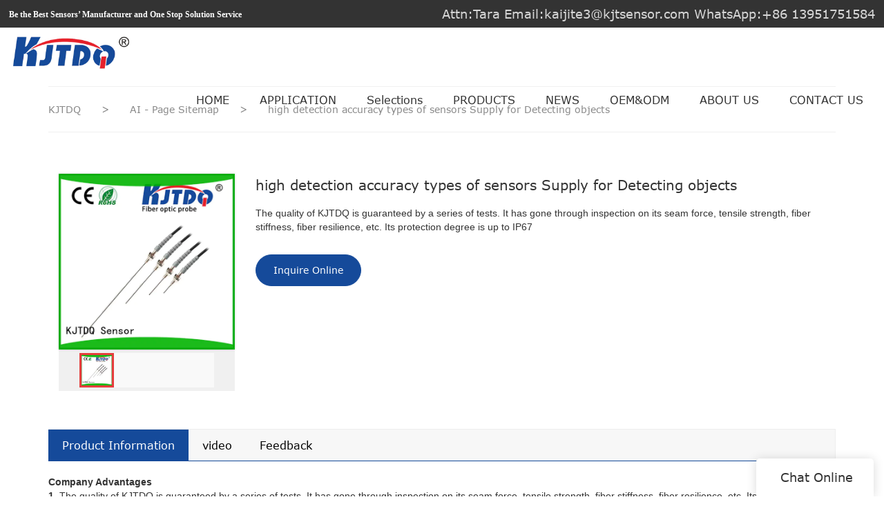

--- FILE ---
content_type: text/html
request_url: https://www.kjt-sensor.com/high-detection-accuracy-types-of-sensors-supply-for-detecting-objects
body_size: 14184
content:
<!doctype html>
<html>
<!-- optimiza-css-finish -->
<!-- 2025-08-05 12:57:21 -->
<!-- optimiza-ratio-finish -->
<!-- HEADER BEGIN -->
<head>
<link rel="preconnect" href="https://www.kjt-sensor.com" />
<link rel="dns-prefetch" href="https://www.kjt-sensor.com" />
<link rel="preconnect" href="https://img80002753.weyesimg.com" />
<link rel="dns-prefetch" href="https://img80002753.weyesimg.com" />
<link rel="preconnect" href="https://yasuo.weyesimg.com" />
<link rel="dns-prefetch" href="https://yasuo.weyesimg.com" />
<link rel="dns-prefetch" href="https://www.googletagmanager.com" />
<link rel="dns-prefetch" href="https://connect.facebook.net" />
<link rel="dns-prefetch" href="https://www.facebook.com" />
<link rel="preconnect" href="https://yasuo.weyesimg.com/templates/public4/assets/font/icomoon.eot?o1g167" crossorigin>
<link rel="preconnect" href="https://yasuo.weyesimg.com/templates/public4/assets/font/icomoon.eot?o1g167#iefix" crossorigin>
<link rel="preconnect" href="https://yasuo.weyesimg.com/templates/public4/assets/font/icomoon.ttf?o1g167" crossorigin>
<link rel="preconnect" href="https://yasuo.weyesimg.com/templates/public4/assets/font/icomoon.woff?o1g167" crossorigin>
<link rel="preconnect" href="https://yasuo.weyesimg.com/templates/public4/assets/font/icomoon.svg?o1g167#icomoon" crossorigin>
    
<link rel="preload" href="https://img80002753.weyesimg.com/uploads/p13rx2j1.allweyes.com/images/15590363598580.png" as="image" media="(min-width: 1700px)" />
<link rel="preload" href="https://img80002753.weyesimg.com/uploads/p13rx2j1.allweyes.com/images/15590363598580.png" as="image" media="(min-width: 1400px)" />
<link rel="preload" href="https://img80002753.weyesimg.com/uploads/p13rx2j1.allweyes.com/images/15590363598580.png" as="image" media="(min-width: 1000px)" />
<link rel="preload" href="https://img80002753.weyesimg.com/uploads/p13rx2j1.allweyes.com/images/15590363598580.png" as="image" media="(min-width: 770px)" />
<link rel="preload" href="https://img80002753.weyesimg.com/uploads/p13rx2j1.allweyes.com/images/15590363598580.png" as="image" media="(min-width: 480px)" />
<link rel="preload" href="/uploads/p13rx2j1.allweyes.com/images/15590363598580.webp" as="image" />
<meta name="viewport"content="width=device-width,initial-scale=1.0,maximum-scale=1.0,minimum-scale=1.0,user-scalable=no">
    <meta name="applicable-device" content="pc,mobile">
    <meta http-equiv="X-UA-Compatible" content="IE=Edge,chrome=1"/>
    <meta http-equiv="Content-Type" content="text/html; charset=utf-8" />  
    <title>high detection accuracy types of sensors Supply for Detecting objects | KJTDQ</title>
    <meta name="keywords" content="types of sensors ," />
    <meta name="description" content="Want to know more about types of sensors form Nanjing KJT Electric Co,.LTD? Click in to learn more!" />
    <link rel="shortcut icon" href="https://img80002753.weyesimg.com/uploads/p13rx2j1.allweyes.com/images/15590239518484.ico" />
    <link rel="Bookmark" href="https://img80002753.weyesimg.com/uploads/p13rx2j1.allweyes.com/images/15590239518484.ico" />
    <meta property="og:title" content="high detection accuracy types of sensors Supply for Detecting objects | KJTDQ" />
<meta property="og:description" content="Want to know more about types of sensors form Nanjing KJT Electric Co,.LTD? Click in to learn more!" />
<meta property="og:image" content="https://img80002753.weyesimg.com/uploads/www.kjt-sensor.com/images/6930c455294cedc0393db65311415a3a.jpg" />
<meta property="og:url" content="https://www.kjt-sensor.com/high-detection-accuracy-types-of-sensors-supply-for-detecting-objects" />
<!--<link rel="apple-touch-icon-precomposed" sizes="144x144" href="--><!--/../assets/images/app-logo.png">-->
<!--[if lte IE 8]>
	<script data-static="false">self.location="/caution/upbrowser?referrer="+window.location.href;</script>
<![endif]-->
<!-- google结构化数据 -->
<script type="application/ld+json">
[{"@context":"https:\/\/schema.org","@type":"Organization","url":"http:\/\/www.kjt-sensor.com\/high-detection-accuracy-types-of-sensors-supply-for-detecting-objects","logo":"https:\/\/img80002753.weyesimg.com\/uploads\/p13rx2j1.allweyes.com\/images\/15590238541204.png"},{"@context":"https:\/\/schema.org","@type":"BreadcrumbList","itemListElement":[{"@type":"ListItem","position":1,"name":"KJTDQ","item":"http:\/\/www.kjt-sensor.com"},{"@type":"ListItem","position":2,"name":"AI - Page Sitemap","item":"http:\/\/www.kjt-sensor.com\/sitemap-ai-page.html"},{"@type":"ListItem","position":3,"name":"high detection accuracy types of sensors Supply for Detecting objects","item":"http:\/\/www.kjt-sensor.com\/high-detection-accuracy-types-of-sensors-supply-for-detecting-objects"}]}]
</script><link data-static="base" href="https://yasuo.weyesimg.com/templates/public4/assets/css/base.css" rel="stylesheet" type="text/css" id="style" />
<link data-static="base" rel="stylesheet" href="/static/css/high-detection-accuracy-types-of-sensors-supply-for-detecting-objects.css?v=1753781246" type="text/css">

<!--<link/>-->
    
<!-- ga头部-->
<!-- Global site tag (gtag.js) - Google Analytics -->
 
<script>
  window.dataLayer = window.dataLayer || [];
  function gtag(){dataLayer.push(arguments);}
  gtag('js', new Date());

  gtag('config', 'UA-140308928-27');
</script>

<!-- Google tag (gtag.js) -->
<script async src="https://www.googletagmanager.com/gtag/js?id=G-JRWBBK72F8"></script>
<script>
  window.dataLayer = window.dataLayer || [];
  function gtag(){dataLayer.push(arguments);}
  gtag('js', new Date());

  gtag('config', 'G-JRWBBK72F8');
</script>
<!-- ga头部-->

    <meta name="google-site-verification" content="f2OUL2Y8bNVLZCgJPXqrGCzqesNrPpM3aPVK4ZN1BJc" />
<meta name="yandex-verification" content="947a13c9591bf307" />
<meta name="msvalidate.01" content="4ABDB34E4F1A19BA4F1BDF88A4477DBB" />
<link rel="canonical" href="https://www.kjt-sensor.com/high-detection-accuracy-types-of-sensors-supply-for-detecting-objects" />
    <!-- 页面类型 -->
    
</head><!-- HEADER END -->
<body class="model_seoproduct cms_seoproduct" id="home">
<div id="loading" style="left: 0;top: 0;z-index: -999; position: fixed">loading</div>
<!-- HEADCSSJSBEGIN -->
<script data-static="false" id="basejscript">
/* 全局变量 */
window.siteInfo = {
	member: {
		status: 'CLOSE',
	},
	seo: {
		verifyCode: 'OPEN',
	},
	language_code: '',
	checkIP: '0',
	shopping: {
		shoppingCart: 0,
	},
    water_info:{
        waterController:'CLOSE',// 水印开关，OPEN开，CLOSE关闭
    }
};

window.fanyi = {
	'ok': 'Ok',           // 弹窗：好的
	'hide': 'hide',       // 弹窗：隐藏
	'prompt': 'Prompt',  // 弹窗：提示
	's_c_d_y': 'yes',// 弹窗：确定
	's_c_d_n': 'no',// 弹窗：取消
	'not_empty': 'Do not allow empty',         // 表单验证：不能为空
	'format_email': 'Please enter a valid e-mail format',    // 表单验证：邮箱格式不正确
	'format_password': 'Password at least 6',    // 表单验证：密码格式不正确
	'format_pwdAgain': 'Password inconsistency',    // 表单验证：新旧密码不一致
	'special_character': 'Existence of special characters',    // 表单验证：非法字符
	'format_integer': 'Please enter a valid number format',// 表单验证：数字格式不正确
	'send_failed': 'Send failed',        // 询盘：发送失败
	'aisubtitle': 'Submit successfully',          // 询盘：提交成功
  'being_processed': 'Being Processed',// 询盘：处理中
	'You_need_to_upload_files': 'You need to upload files', // 附件上传：不能为空
  'inquire_attach_uploading': 'When uploading files, please wait a few minutes patiently. Do not close the web page or disconnect the network!',  // 附件上传：文件上传中
	'up_file_tips': 'Support formats：PDF、Word、Excel、Txt、JPG、PNG、BMP、GIF、RAR、ZIP，It is recommended to upload up to 5, and the single size must not exceed 20M.',// 附件上传：附件大小与格式的要求提示
	'please_open_with_another_browser': 'Please open with another browser', // 低级浏览器提示
};
</script>

<style data-static="false" id="css_color" rel="stylesheet" type="text/css">
a,a:hover,.font-color-a a,.font-color-a a:hover,.font-color,.font-color-hover:hover,.font-color-a a,.font-color-a a:hover,.font-color-a-hover a:hover,.font-color-before:before,.font-color-hover-before:hover:before,.font-color-after:after,.font-color-hover-after:hover:after{color:#154a9a}.border-color,.btn-primary,.btn-primary:focus,.btn-primary:hover,.border-color-a a,.border-color-a a:hover,.border-color-hover:hover,.border-color-before:before,.border-color-hover-before:hover:before,.border-color-after:after,.border-color-hover-after:hover:after{border-color:#154a9a}.bg-color,.btn-primary,.btn-primary:focus,.btn-primary:hover,.bg-color-a a,.bg-color-a a:hover,.bg-color-hover:hover,.bg-color-before:before,.bg-color-hover-before:hover:before,.bg-color-after:after,.bg-color-hover-after:hover:after{background-color:#154a9a}.bg-color-h a{color:#154a9a}.bg-color-h a:hover{background-color:#154a9a;color:#fff}.swiper-pagination-bullet:hover,.swiper-pagination-bullet-active,.owl-pagination-active-bg-color .owl-pagination .owl-page.active span{background-color:#154a9a!important}.btn-bg:hover,.tem-btn-1,.tem-btn-2,.tem-btn-3,.tem-btn-4,.tem-btn-5,.tem-btn-6,.tem-btn-7,.tem-btn-8,.tem-btn-9{color:#154a9a}.btn-bg,.btn-primary,.btn-primary:focus,.btn-primary:hover,.tem-btn-1,.tem-btn-2,.tem-btn-3,.tem-btn-4,.tem-btn-5,.tem-btn-6,.tem-btn-7,.tem-btn-8,.tem-btn-9,.tem01-page .pagination>.active>a,.tem01-page .pagination>.active>span,.tem01-page .pagination>.active>a:hover,.tem01-page .pagination>.active>span:hover,.tem01-page .pagination>.active>a:focus,.tem01-page .pagination>.active>span:focus{border-color:#154a9a}.btn-bg,.btn-primary,.btn-primary:focus,.btn-primary:hover,.btn-bg:hover,.tem-btn-3:before,.tem-btn-4:before,.tem-btn-5:before,.tem-btn-6:before,.tem-btn-7:before,.tem-btn-7:after,.tem-btn-8:before,.tem-btn-8:after,.tem-btn-9:before,.tem-btn-9:after,.tem01-page .pagination>.active>a,.tem01-page .pagination>.active>span,.tem01-page .pagination>.active>a:hover,.tem01-page .pagination>.active>span:hover,.tem01-page .pagination>.active>a:focus,.tem01-page .pagination>.active>span:focus{background-color:#154a9a}.tem-btn-1,.tem-btn-2{background:-webkit-linear-gradient(left,#154a9a,#154a9a) no-repeat;background:linear-gradient(to right,#154a9a,#154a9a) no-repeat}.owl-dot-AH-bg-color .owl-dot.active span,.owl-dot-AH-bg-color .owl-dot:hover span,.bg-color-active-span .active span{background-color:#154a9a!important}:root{--main-color:#154a9a;--rgb-color:21,74,154;}</style>
<style data-css="customcolor" data-color=""></style>


<script data-static="false">
    var _is_lighthouse = false;
</script>

<!-- CSS PLACEHOLDER BEGIN -->
<!-- CSS PLACEHOLDER END -->


<link data-static="base" id="css_font" data-font="Verdana" rel="stylesheet" type="text/css"  />


<!-- 统计代码头部css -->
<style data-static="false" abcd type="text/css">
 
.tem01-pro-showBtn .download-box .btn.pdf{background:url(https://img80002753.weyesimg.com/uploads/p13rx2j1.allweyes.com/images/15595339217277.jpg) no-repeat 100% / 100% 100%!important;color:transparent!important;border:none!important;padding:10px 40px!important;}
</style>
<script type="text/javascript" src=" "></script>
<script> </script>

<!-- ImgagesAltValue[{"isAlt":0,"siteId":"80002753","languageCode":"en","pageType":"cms","modelID":0,"brandName":"KJTDQ","transactionParam":"","attrParam":"","kernelKeyword":"","expandedKeyword":"","productsKeyword":"","siteKeyword":"Sensor Switch, Industrial Sensors Manufacturers, Sensor Manufacturers,sensor,proximity sensor,photoelectric sensor,npn sensor,pnp sensor,limit switch,light curtain,speed sensor","menuName":"Industrial Sensor Switch Manufacturers，Supplier & Factory | KJTDQ","productsName":"","contentName":"","categoryName":""}]ImgagesAltValue -->


<script type="text/javascript"  ></script>

<!-- HEADCSSJSEND -->

<!-- BODY BEGIN -->
            <link template-css="widget"   rel="stylesheet" type="text/css" />
<script type="text/javascript"  ></script>
<header class="tem98-header show-full" widget-style="display color" style="color: rgb(51, 51, 51);">
    <div class="header noScrollMove" widget-style="background-color" style="background-position: 0% 0%; background-color: rgb(255, 255, 255); background-size: auto; background-repeat: repeat;">
        <div class="head_top">
            <div class="container">
                <div class="con">
                    <div class="head_editor"><section template-edit="block.block_desc" template-sign="co_detailed_text"><p><span style="font-size:12px;"><span style="font-family:comic sans ms,cursive;"><strong>Be the Best Sensors’ Manufacturer and One Stop Solution Service</strong></span></span></p>
</section></div>
                    <div class="icon">
                        <div class="icons">
                            <span class="txt">
                                <section template-edit="block.block_desc" template-sign="co_detailed_text98"><p><span style="color:#FFFFFF;"><span style="font-family: verdana, geneva, sans-serif;"><span style="font-size:18px;">Attn:Tara Email:kaijite3@kjtsensor.com WhatsApp:+86 13951751584</span></span></span></p>
</section>
                            </span>
                        </div>
                                                                    </div>
                </div>
            </div>
        </div>
        <div class="head_bottom">
            <div class="container">
                <div class="con">
                    <button class="nav_button">
                        <div class="nav_button_icon">
                            <span></span>
                            <span></span>
                            <span></span>
                        </div>
                    </button>
                    <div class="logo">
                        <a href="/" widget-action="logo">
                                                    <img src="https://img80002753.weyesimg.com/uploads/p13rx2j1.allweyes.com/images/15590238541204.png?imageView2/2/w/1920/h/160/q/75/format/webp" alt="Logo | KJTDQ Sensor">
                                                </a>
                    </div>
                    <div class="navigation">
                        <div class="pull-right search_right">
                            <div class="search_btn_">
                                <span></span>
                                <span></span>
                                <span></span>
                            </div>
                            <div class="search">
                                <div class="icon_bx" widget-style="search">
                                    <span class="icon-sousuo2"></span>
                                    <div class="search_box bg-color">
                                        <form action="/search/index/" method="post" class="search_div_form noScrollMove" widget-style="background-color" style="background-position: 0% 0%; background-color: rgb(255, 255, 255); background-size: auto; background-repeat: repeat;">
                                            <input type="text" name="searchname" placeholder="Search" required="" autocomplete="off">
                                            <div class="header_search_select">
                                                <ul></ul>
                                            </div>
                                            <button class="icon-sousuo2"></button>
                                            <i class="icon-clear"></i>
                                        </form>
                                    </div>
                                </div>
                                                            </div>
                        </div>
                        <nav class="noScrollMove" widget-style="background-color" style="max-width: 1355px; width: 1005px; background-position: 0% 0%; background-color: rgb(255, 255, 255); background-size: auto; background-repeat: repeat;">
                            <div class="lr">
                                <div class="left icon-keyboard_arrow_left bg-color"></div>
                                <div class="right icon-keyboard_arrow_right bg-color"></div>
                            </div>
                            <div class="nav">
                                <ul nav-action="edit">
                                    <li>
                                        <div class="text "><a href="/">HOME</a></div>
                                    </li>
                                                                        <li>
                                        <div nav-id="14" class="text "><a href="/products-application">APPLICATION</a></div>
                                    </li>
                                                                        <li>
                                        <div nav-id="13" class="text "><a href="/pdf">Selections</a></div>
                                    </li>
                                                                        <li>
                                        <div nav-id="2" class="text "><a href="/products">PRODUCTS</a></div>
                                    </li>
                                                                        <li>
                                        <div nav-id="5" class="text "><a href="/news">NEWS</a></div>
                                    </li>
                                                                        <li>
                                        <div nav-id="1" class="text "><a href="/oem-odm">OEM&ODM</a></div>
                                    </li>
                                                                        <li>
                                        <div nav-id="3" class="text "><a href="/about-us">ABOUT US</a></div>
                                    </li>
                                                                        <li>
                                        <div nav-id="6" class="text "><a href="/contact-us">CONTACT US</a></div>
                                    </li>
                                                                    </ul>
                            </div>
                        </nav>
                    </div>
                </div>
            </div>
        </div>
    </div>
</header>        <link href="https://yasuo.weyesimg.com/templates/public4/assets/css/detail.css" rel="stylesheet" type="text/css">

    <div template-layout="5">
    <div layout-id="5" class="tem09-bread content-left" layout-style="align[123]">
	<link template-css="layout"   rel="stylesheet" type="text/css" />
    <div func-id="5">
         <div class="tem09-bread-ms">
    <div class="container">
        <div class="bread-box wid100s" module-style="border-color">
            <div class="bcrumbs">
                <!--所在位置 开始-->
                <div class="tem09-location" module-style="color">
                                        <a href="/">KJTDQ</a>
                    
                    <span> &nbsp;&gt;&nbsp;</span>
                    <a href="/sitemap-ai-page.html">
                    <span style="padding:0;" class="normal">AI - Page Sitemap</span>
                    </a>

                                            <span> &nbsp;&gt;&nbsp; </span>
                        <span class="normal" style="padding:0;margin:0;">high detection accuracy types of sensors Supply for Detecting objects</span>
                                    </div>
            </div>
            <div class="clearfix"></div>
        </div>
    </div>
</div>    </div>
</div></div>	
	<div class="tem01-pro-detail tem02-pro-detail mainlist">
  <div class="container">
        <div func-id="3">
          <div class="col-xs-12 col-md-3">
            <!-- AI产品4.0--模板4 -->
<div class="tem04-pro-showPic  tem14-pro-showPic showText_68918f1dc8315">
  <link template-css="module"   rel="stylesheet" type="text/css" />
      <div class="wrap clearfix">
          <!--放大镜 开始-->
          <div class="bigpic_wrap">
              <div class="big_pic">
                  <img src="https://img80002753.weyesimg.com/uploads/www.kjt-sensor.com/images/6930c455294cedc0393db65311415a3a.jpg?imageView2/2/w/800/h/800/q/75/format/webp" alt="high detection accuracy types of sensors Supply for Detecting objects" data-zoom="pic">
                  <div class="product_video_show" data-zoom="product_video_show">
                      <video preload="none" src="" loop poster=""></video>
                      <div class="video_icon">
                          <span class="icon-play_arrow"></span>
                      </div> 
                  </div>
                  <p class="mark"></p>
              </div>
              <div class="zoom_pic"><img  src="https://img80002753.weyesimg.com/uploads/www.kjt-sensor.com/images/6930c455294cedc0393db65311415a3a.jpg?imageView2/2/w/800/h/800/q/75/format/webp" alt="high detection accuracy types of sensors Supply for Detecting objects"/></div>
          </div>
          <!--放大镜 结束-->
          <!--水平轮播 开始--> 
          <div class="scrolllist">
              <div class="abtn top">
                  <span class="span2  icon-chevron_left"></span>
              </div>
              <div class="imglist_w">
                  <ul class="imglist">
  
                                            <li class="center-block active"><img alt="high detection accuracy types of sensors Supply for Detecting objects" src="https://img80002753.weyesimg.com/uploads/www.kjt-sensor.com/images/6930c455294cedc0393db65311415a3a.jpg?imageView2/2/w/68/h/68/q/75/format/webp" val="https://img80002753.weyesimg.com/uploads/www.kjt-sensor.com/images/6930c455294cedc0393db65311415a3a.jpg?imageView2/2/w/800/h/800/q/75/format/webp" data-file="https://img80002753.weyesimg.com/uploads/www.kjt-sensor.com/images/6930c455294cedc0393db65311415a3a.jpg" /></li>  
                                        </ul>
              </div>
              <div class="abtn bottom">
                  <span class="span2  icon-chevron_right"></span>
              </div>
          </div> 
          <!--水平轮播 结束-->
      </div>
  </div>
  <script type="text/javascript"> </script>
  <!-- Go to start-bshare bar EN 
  <script type="text/javascript"  ></script>-->
  <!--//End-bshare bar EN-->          </div>
          <div class="col-xs-12 col-md-9">
            <!-- AI产品4.0--模板4 -->
<!--产品信息 开始-->
<div id="i_68918f1dc855b">
  <div class="tem01-pro-showText tem22-pro-showText" id="ljdg product_deta_text">
      <link template-css="module"   rel="stylesheet" type="text/css" />
      <link template-css="module"   rel="stylesheet" type="text/css" />
      <h1 class="title" proAttrDetails-detail-title>high detection accuracy types of sensors Supply for Detecting objects</h1>
      <div class="description">
         The quality of KJTDQ is guaranteed by a series of tests. It has gone through inspection on its seam force, tensile strength, fiber stiffness, fiber resilience, etc. Its protection degree is up to IP67      </div>
      <div class="pro_info_btn mt30">  
          <a href="/inquire/add/cmsId/4951" rel="nofollow" class="btn btn-primary model-btn">Inquire Online</a>
                </div>
      <div class="pro-showText__video">
        <video preload="none" src="" controls></video>
        <span class="icon-close" id="proVideoClose"></span>
      </div>
  </div>
      <div class="info_inquire" proinfo-inquire proListinquire="prop">
          <div class="bg"></div>
          <div class="dialog">
              <div class="top flexBoxWrap">
                  <div class="title">Get the latest price</div>
              </div>
              <div class="inquire">
                  <div class="form-horizontal form">
                      <input type="hidden" name="pages" value="" class="pagesHref">
                      <input type="hidden" name="idType" value="0">
                      <div class="flexBoxStem itepicpm form-group">
                          <div class="text">Quantity Needed：</div>
                          <div class="need input"><input type="number" name="pronum"  min="1" required class="form-control"></div>
                          <div class="numtext">Pieces</div>
                      </div>
                                            <div class="flexBoxWrap item form-group">
                          <div class="text">E-mail：</div>
                          <div class="email input">
                              <input type="email" name="email" placeholder="E-mail" required>
                          </div>
                      </div>
                                            <input type="hidden" name="contents" value="high detection accuracy types of sensors Supply for Detecting objects" />
                      <div class="flexBoxWrap btn-groups">
                          <input name="idType" type="hidden" value="1" />
                                                    <button class="btn btn-primary" type="submit" id="embed_submit_68918f1dc855b">Get Latest Price</button>
                          <button type="reset" class="btn reset ml10 border-color font-color btn-default reset">Cancel</button>
                      </div>
                  </div>
              </div>
          </div>
      </div>
      
  <script> </script>
  </div>
  <!--产品信息 结束-->          </div>
      </div>
    </div>
</div> 
    <div template-layout="23">
    <!-- AI产品4.0--模板4 -->
<div layout-id="3"> 
    <div class="tem12-pro-detail tem15-pro-detail content-section">
    	<link template-css="layout"   rel="stylesheet" type="text/css" />
    	<link template-css="layout"   rel="stylesheet" type="text/css" />
		<div class="container" template-module="3">
			<div func-id="3">
				<!-- AI产品4.0--模板2--产品详情 -->
<div class="tem02-pro-detail-sm tem12-pro-detail-sm">
  <link template-css="module"   rel="stylesheet" type="text/css" />
  <link template-css="module"   rel="stylesheet" type="text/css" />
  <div class="pro-detail-tab">
      <!-- Nav tabs -->
      <div class="nav_68918f1dd31db mb20">
          <div class="" module-style="position">
              <ul class="nav nav-tabs title nav-tabs-header border-color clearfix" role="tablist">
                  <li role="presentation" class="active bg-color font-color"><a href="#describe" aria-controls="describe" role="tab" data-toggle="tab">Product Information</a></li>

                  
                  <!-- faq -->
                  <li role="presentation" class="pro-detail-tab__video"><a href="#describe" aria-controls="describe" role="tab" data-toggle="tab">video</a></li>
                  
                  <!-- 商品评价 -->
                  <li role="presentation"><a href="#comment" aria-controls="comment" role="tab" data-toggle="tab">Feedback</a></li>              </ul>
              <div class="anchored_link">
                  <ul class="clearfix"></ul>
              </div>
          </div>
      </div>
      <!-- Tab panes -->
      <div class="tab-content description" data-content="cms_desc">
          <div role="tabpanel" class="tab-pane active" id="describe">

              <!--商品详情 开始-->
                            <div></div>
                            <div>
                  <b>Company Advantages</b><br><b>1.</b> The quality of KJTDQ is guaranteed by a series of tests. It has gone through inspection on its seam force, tensile strength, fiber stiffness, fiber resilience, etc. Its protection degree is up to IP67<br><b>2.</b> It is a must-have for anyone who needs an energy-saving electric appliance. People will find it is efficient in cutting down electricity bills in the long run. This product is treated with hot-dipped galvanizing for perfect weather resistance<br><b>3.</b> The product is highly valued for its unparalleled quality and practicality. The shape of this product can be customized according to needs<br><b>4.</b> As any defects are completely eliminated in the inspection process, the product is always in the best quality state. This product has been certified under CE and RoHS<br><b>5.</b> Our professional technical team greatly optimizes the performance of our products. This product is mainly used for the detection of metal objects<br><br><b>Company Features</b><br><b>1.</b> Nanjing KJT Electric Co,.LTD utilizes high technology to make types of sensors in an efficient manner.<br><b>2.</b>  Nanjing KJT Electric Co,.LTD shall continuously enhance the core competitiveness of enterprises. Inquire online!              </div>
              <!--商品详情 结束-->
          </div>

          
          <!-- 商品评价 -->
          <div role="tabpanel" class="tab-pane" id="comment">
              <div class="comment-con">         
                  <div class="comment-list" data-action="comment-list">
                      <div id="ajax">
                          <div class="tab-con">
                              <div class="items">
                                                                  <div class="comment-item">
                                      <div class="flexBoxWrap"> 
                                          <div class="user-icon">
                                              <span class="icon-people2"></span>
                                          </div>
                                          <div class="user-info"> 
                                              <span class="_name title">b******e</span>
                                              <div class="comment-star">
                                                  <span class="tem01-score  OFF">
                                                                                                            <i class="icon- font-color"></i>
                                                                                                            <i class="icon- font-color"></i>
                                                                                                            <i class="icon- font-color"></i>
                                                                                                            <i class="icon- font-color"></i>
                                                                                                                                                                  <i class="icon-"></i>
                                                                                                        </span>                                    
                                              </div>
                                          </div> 
                                      </div>
                                      <div class="full-text">types of sensors Reasonable design, compact structure, high quality, beautiful appearance, easy installation and cleaning, simple operation and safe use.</div>  
                                  </div>
                                                                    <div class="comment-item">
                                      <div class="flexBoxWrap"> 
                                          <div class="user-icon">
                                              <span class="icon-people2"></span>
                                          </div>
                                          <div class="user-info"> 
                                              <span class="_name title">a******o</span>
                                              <div class="comment-star">
                                                  <span class="tem01-score  OFF">
                                                                                                            <i class="icon- font-color"></i>
                                                                                                            <i class="icon- font-color"></i>
                                                                                                            <i class="icon- font-color"></i>
                                                                                                            <i class="icon- font-color"></i>
                                                                                                            <i class="icon- font-color"></i>
                                                                                                                                                              </span>                                    
                                              </div>
                                          </div> 
                                      </div>
                                      <div class="full-text">types of sensors Reasonable design, simple operation, fully automatic control, low operating cost, low failure rate, safe and reliable use, you can rest assured to buy.</div>  
                                  </div>
                                                                    <div class="comment-item">
                                      <div class="flexBoxWrap"> 
                                          <div class="user-icon">
                                              <span class="icon-people2"></span>
                                          </div>
                                          <div class="user-info"> 
                                              <span class="_name title">g******o</span>
                                              <div class="comment-star">
                                                  <span class="tem01-score  OFF">
                                                                                                            <i class="icon- font-color"></i>
                                                                                                            <i class="icon- font-color"></i>
                                                                                                            <i class="icon- font-color"></i>
                                                                                                            <i class="icon- font-color"></i>
                                                                                                            <i class="icon- font-color"></i>
                                                                                                                                                              </span>                                    
                                              </div>
                                          </div> 
                                      </div>
                                      <div class="full-text">types of sensors Selected high-quality hair, finely processed, fine workmanship, lifelike shape, suitable for braided hair, bleaching, dyeing, curling, high-end fine cutting, styling design, beauty and make-up.</div>  
                                  </div>
                                                                    <div class="comment-item">
                                      <div class="flexBoxWrap"> 
                                          <div class="user-icon">
                                              <span class="icon-people2"></span>
                                          </div>
                                          <div class="user-info"> 
                                              <span class="_name title">p******j</span>
                                              <div class="comment-star">
                                                  <span class="tem01-score  OFF">
                                                                                                            <i class="icon- font-color"></i>
                                                                                                            <i class="icon- font-color"></i>
                                                                                                            <i class="icon- font-color"></i>
                                                                                                            <i class="icon- font-color"></i>
                                                                                                            <i class="icon- font-color"></i>
                                                                                                                                                              </span>                                    
                                              </div>
                                          </div> 
                                      </div>
                                      <div class="full-text">types of sensorsThe texture is solid and thick, the handle is comfortable and delicate, the shape is exquisite and beautiful, and the quality is trustworthy. It is a souvenir product that combines ornamental and practicality.</div>  
                                  </div>
                                                                    <div class="comment-item">
                                      <div class="flexBoxWrap"> 
                                          <div class="user-icon">
                                              <span class="icon-people2"></span>
                                          </div>
                                          <div class="user-info"> 
                                              <span class="_name title">j******m</span>
                                              <div class="comment-star">
                                                  <span class="tem01-score  OFF">
                                                                                                            <i class="icon- font-color"></i>
                                                                                                            <i class="icon- font-color"></i>
                                                                                                            <i class="icon- font-color"></i>
                                                                                                            <i class="icon- font-color"></i>
                                                                                                                                                                  <i class="icon-"></i>
                                                                                                        </span>                                    
                                              </div>
                                          </div> 
                                      </div>
                                      <div class="full-text">types of sensors The workmanship is excellent, the stitching is compact and fine, the texture of the non-slip bottom is clear, and it has good wear-resistant and anti-slip properties. It is both beautiful and practical.</div>  
                                  </div>
                                                                    <div class="comment-item">
                                      <div class="flexBoxWrap"> 
                                          <div class="user-icon">
                                              <span class="icon-people2"></span>
                                          </div>
                                          <div class="user-info"> 
                                              <span class="_name title">c******e</span>
                                              <div class="comment-star">
                                                  <span class="tem01-score  OFF">
                                                                                                            <i class="icon- font-color"></i>
                                                                                                            <i class="icon- font-color"></i>
                                                                                                            <i class="icon- font-color"></i>
                                                                                                            <i class="icon- font-color"></i>
                                                                                                                                                                  <i class="icon-"></i>
                                                                                                        </span>                                    
                                              </div>
                                          </div> 
                                      </div>
                                      <div class="full-text">The product works with a color scheme used by a brand logo. It is able to extend the message of that logo and promote brand awareness through it. </div>  
                                  </div>
                                                                </div>
                              <div class="page">
                                  <ul class="pagination" num="2">
                                  </ul>
                              </div>
                          </div>
                      </div>
                  </div>
              </div>
              <!-- 分页 -->
          </div>
          
      </div>
  </div>
</div>

<script type="text/javascript"> </script>

<script type="text/javascript"> </script>

<script type="text/javascript"> </script>			</div>
						<div func-id="3">
                  <!--评论开始-->
<div class="tem01-detail-comment allow_inquire" id="i_68918f1dd3479">
<link template-css="module"   rel="stylesheet" type="text/css" />
    
    <!--询盘开始-->
    <div class="detail-comment description">
        <div class="form-horizontal form" id="cms_comment">
            <input type="hidden" name="pages" value="" class="pages_68918f1dd3479">
            <div class="h2 text-center">Product Message</div>
            <div class="form-group">
                <label class="col-sm-2 control-label"><i class="font-red mr5">*</i>Name</label>
                <div class="col-sm-10">
                    <input type="text" name="name" class="form-control" placeholder="Name" required>
                </div>
            </div>
          
            <div class="form-group">                
                <label class="col-sm-2 control-label">Phone</label>
                <div class="col-sm-10">
                    <input type="phone" name="phone" class="form-control" placeholder="Phone">
                </div>
            </div>
            <div class="form-group">                
                <label class="col-sm-2 control-label"><i class="font-red mr5">*</i>E-mail</label>
                <div class="col-sm-10">
                    <input type="email" name="email" class="form-control" placeholder="E-mail" required>
                </div>
            </div>

            <div class="form-group">
                <label class="col-sm-2 control-label"><i class="font-red mr5">*</i>Content</label>
                <div class="col-sm-10">
                    <textarea name="contents" rows="4" class="form-control" placeholder="Content" required></textarea>
                </div>
            </div>
            
            <div class="form-group">
                <div class="col-sm-offset-2 col-sm-10">   
                    <input name="idType" type="hidden" value="2" />
                    <input type="hidden" name="cmsId[]" value="4951">
                    <button class="btn btn-primary" id="embed_submit_68918f1dd3479" type="submit">Leave a Message</button>
                    <button class="btn btn-primary" type="button" style="display: none;">Submitting Data...</button>
                </div>
            </div>
        </div>
    </div>
    <!--询盘结束-->     
</div>
<script type="text/javascript"> </script>
        			</div>
				
			<!-- 最新产品 -->
			<div func-id="4">
				<!-- AI产品模板4--相关产品 -->
  <div class="tem13-side-related-products tem07-related-products">
    <link template-css="module"   rel="stylesheet" type="text/css" />
    <div class="main wow animated fadeInUp" module-style="animated">
      <div class="h3 headline">
      Related Products      </div>
      <div class="interval flexBoxWrap">
                <div class="item col-md-3 col-lg-3 col-sm-6 col-xs-6" module-style="column">
          <div class="box">
            <a class="images" bgimg lazy-src="https://img80002753.weyesimg.com/uploads/kjt-sensor.com/images/16032207704746.jpg?imageView2/2/w/800/q/75/format/webp" href="/kjtdq-best-motion-sensor-wall-plate-supply-for-machine" rel="nofollow">
              <img lazy-src="https://img80002753.weyesimg.com/uploads/kjt-sensor.com/images/16032207704746.jpg?imageView2/2/w/800/q/75/format/webp" alt="KJTDQ Best motion sensor wall plate Supply for machine">
            </a>
            <a class="title" module-style="color" href="/kjtdq-best-motion-sensor-wall-plate-supply-for-machine" title="KJTDQ Best motion sensor wall plate Supply for machine">KJTDQ Best motion sensor wall plate Supply for machine</a>
          </div>
        </div>
                <div class="item col-md-3 col-lg-3 col-sm-6 col-xs-6" module-style="column">
          <div class="box">
            <a class="images" bgimg lazy-src="https://img80002753.weyesimg.com/uploads/kjt-sensor.com/images/16032173994073.jpg?imageView2/2/w/800/q/75/format/webp" href="/easy-to-install-and-use-motion-sensor-night-light-switch-for-business-for-detecting-objects" rel="nofollow">
              <img lazy-src="https://img80002753.weyesimg.com/uploads/kjt-sensor.com/images/16032173994073.jpg?imageView2/2/w/800/q/75/format/webp" alt="easy to install and use motion sensor night light switch for business for Detecting objects">
            </a>
            <a class="title" module-style="color" href="/easy-to-install-and-use-motion-sensor-night-light-switch-for-business-for-detecting-objects" title="easy to install and use motion sensor night light switch for business for Detecting objects">easy to install and use motion sensor night light switch for business for Detecting objects</a>
          </div>
        </div>
                <div class="item col-md-3 col-lg-3 col-sm-6 col-xs-6" module-style="column">
          <div class="box">
            <a class="images" bgimg lazy-src="https://img80002753.weyesimg.com/uploads/kjt-sensor.com/images/16032240854466.jpg?imageView2/2/w/800/q/75/format/webp" href="/high-precision-detection-capability-fibre-optic-probe-factory-for-machine" rel="nofollow">
              <img lazy-src="https://img80002753.weyesimg.com/uploads/kjt-sensor.com/images/16032240854466.jpg?imageView2/2/w/800/q/75/format/webp" alt="high precision detection capability fibre optic probe factory for machine">
            </a>
            <a class="title" module-style="color" href="/high-precision-detection-capability-fibre-optic-probe-factory-for-machine" title="high precision detection capability fibre optic probe factory for machine">high precision detection capability fibre optic probe factory for machine</a>
          </div>
        </div>
                <div class="item col-md-3 col-lg-3 col-sm-6 col-xs-6" module-style="column">
          <div class="box">
            <a class="images" bgimg lazy-src="https://img80002753.weyesimg.com/uploads/kjt-sensor.com/images/16031378717706.jpg?imageView2/2/w/800/q/75/format/webp" href="/kjtdq-sensor-switch-daylight-sensor-companies-for-detecting-objects" rel="nofollow">
              <img lazy-src="https://img80002753.weyesimg.com/uploads/kjt-sensor.com/images/16031378717706.jpg?imageView2/2/w/800/q/75/format/webp" alt="KJTDQ sensor switch daylight sensor companies for Detecting objects">
            </a>
            <a class="title" module-style="color" href="/kjtdq-sensor-switch-daylight-sensor-companies-for-detecting-objects" title="KJTDQ sensor switch daylight sensor companies for Detecting objects">KJTDQ sensor switch daylight sensor companies for Detecting objects</a>
          </div>
        </div>
              </div>
    </div>
  </div>
  			</div>		
		</div>
	</div> 
</div></div>


<!-- 尾部是否显示 chenyandong 2019-07-29 增 -->
<div template-layout="6" style="padding-bottom: 0px;">
    <div layout-id="6" layout-path="footer/public_footer_41" class="tem41-footer content-section noScrollMove full-screen-spacing" style="padding: 40px 10%; background-color: rgb(21, 74, 154); background-size: cover; background-repeat: no-repeat; background-position: 50% 50%;" bgimg="true" lazy-src="https://img80002753.weyesimg.com/uploads/p13rx2j1.allweyes.com/images/lim/15592635942432.png?imageView2/2/w/1600/format/webp">
<link template-css="layout"   rel="stylesheet" type="text/css">
    <div class="container full-screen">
    	<div class="row wrap clearfix">      
            <div class="col-md-3 col-xs-6 tem02-footer-grids">    
                
<!-- CUSTOM 0/FOOTER/PUBLIC_FOOT_TEXT_1:7535 BEGIN -->
<!-- about us -->
	<div class="h4 title">
	<section module-edit="block.block_name">
		<p>&nbsp;</p>

<p>&nbsp;</p>

<p><strong><span style="font-size:24px;"><span style="color:#FFFFFF;">Nanjing&nbsp;KJT Electric Co,.LTD</span></span></strong></p>
	</section>
	</div>
	<section module-edit="block.block_desc"><p><div style="aspect-ratio: 3.6;display:inline-block;"><picture>
<source media="(min-width: 1700px)" srcset="https://img80002753.weyesimg.com/uploads/p13rx2j1.allweyes.com/images/15590363598580.png">
<source media="(min-width: 1400px)" srcset="https://img80002753.weyesimg.com/uploads/p13rx2j1.allweyes.com/images/15590363598580.png">
<source media="(min-width: 1000px)" srcset="https://img80002753.weyesimg.com/uploads/p13rx2j1.allweyes.com/images/15590363598580.png">
<source media="(min-width: 770px)" srcset="https://img80002753.weyesimg.com/uploads/p13rx2j1.allweyes.com/images/15590363598580.png">
<source media="(min-width: 480px)" srcset="https://img80002753.weyesimg.com/uploads/p13rx2j1.allweyes.com/images/15590363598580.png">
<img fetchpriority="high" alt="" src="/uploads/p13rx2j1.allweyes.com/images/15590363598580.webp" style="width: 300px; height: 111px;" title=""></picture>
</div></p>
</section>

<!-- about us -->
<!-- CUSTOM 0/FOOTER/PUBLIC_FOOT_TEXT_1:7535 END -->
            </div>
            <div class="col-md-3 col-xs-6 tem02-footer-grids">   
                
<!-- CUSTOM 0/FOOTER/PUBLIC_FOOT_TEXT_2:7536 BEGIN -->
<!-- about us -->
	<div class="h4 title">
	<section module-edit="block.block_name">
		<p><strong><span style="font-size:24px;"><span style="color:#FFFFFF;">About us</span></span></strong></p>
	</section>
	</div>
	<section module-edit="block.block_desc"><ul class="description">
	<li><span style="font-size:14px;"><a href="/oem-odm" rel=""><span style="color:#FFFFFF;">O</span></a></span><a href="/oem-odm" rel=""><span style="font-size:14px;"><span style="color:#FFFFFF;">EM&amp;ODM</span></span></a></li>
	<li><a href="/products-application" rel=""><span style="font-size:14px;"><span style="color:#FFFFFF;">APPLICATION</span></span></a></li>
	<li><a href="/products" rel=""><span style="font-size:14px;"><span style="color:#FFFFFF;">PRODUCTS</span></span></a></li>
	<li><a href="/about-us" rel=""><span style="font-size:14px;"><span style="color:#FFFFFF;">ABOUT US</span></span></a></li>
	<li><a href="/contact-us" rel=""><font color="#ffffff"><span style="font-size: 14px;">CONTACT US</span></font></a></li>
</ul>
</section>

<!-- about us -->
<!-- CUSTOM 0/FOOTER/PUBLIC_FOOT_TEXT_2:7536 END -->
            </div>
            <div class="col-md-3 col-xs-6 tem02-footer-grids">                
                
<!-- CUSTOM 0/FOOTER/PUBLIC_FOOT_TEXT_3:7537 BEGIN -->
<!-- about us -->
	<div class="h4 title">
	<section module-edit="block.block_name">
		<p><strong><span style="font-size:24px;"><span style="color:#FFFFFF;">Contact Us</span></span></strong></p>
	</section>
	</div>
	<section module-edit="block.block_desc"><div class="links-info description"><span style="color:#FFFFFF;"><span style="font-size:14px;">Contact Person : Tara<br>
Tel : +86 025 65019201<br>
E-mail : kaijite3@kjtsensor.com<br>
Address :</span>101, Building 9, Shenzhihuigu, No. 777, Kening Road, Nanjing, Jiangsu</span><br>
<span style="color:#FFFFFF;"><span style="font-size:14px;">WHATSAPP：+86 13951751584</span><br>
<span style="font-size:14px;">SKYPE :+86 13951751584</span></span></div>

<div class="links-info description"><span style="color:#FFFFFF;"><span style="font-size:14px;">South east Asia office：48/14&nbsp;Ratchadaphisek20,&nbsp;</span></span></div>

<div class="links-info description"><span style="color:#FFFFFF;"><span style="font-size:14px;">&nbsp;Huaikwang,&nbsp;BKK&nbsp;10310 .</span></span></div>

<p>&nbsp;</p>
</section>

<!-- about us -->
<!-- CUSTOM 0/FOOTER/PUBLIC_FOOT_TEXT_3:7537 END -->
            </div>
	    	<div class="col-md-3 col-sm-6 col-xs-6">
	    		<div class="left">
		    		<div func-id="1" config_cms_number="">
<!-- CUSTOM 0/FOOTER/PUBLIC_FOOT_TEXT_60:7538 BEGIN -->
    
    <div class="right wow animated fadeInUp animated" module-style="animate" style="visibility: hidden;">
        <div class="text">
            <div class="h4 title">
                <section module-edit="block.block_name"><p><strong><span style="font-size:24px;"><span style="color:#FFFFFF;">Nanjing&nbsp;KJT Electric Co,.LTD</span></span></strong></p>
</section>
            </div>
            <div class="description">
                <section module-edit="block.block_desc"><p><span style="font-size:14px;"><span style="color:#FFFFFF;">Our main products are proximity sensor, photoelectric sensor,speed sensor,wireless sensor and so on.</span></span></p>
</section>
            </div>
            <a class="btn btn-primary" module-style="color background-color" href="javascript:;" block-edit="link" style="color: rgb(21, 74, 154); background-color: rgb(255, 255, 255);">CONTACT US</a>
        </div>
    </div>

<!-- CUSTOM 0/FOOTER/PUBLIC_FOOT_TEXT_60:7538 END -->
</div>
		    		<div func-id="1">    			
		            	
<!-- CUSTOM 0/FOOTER/PUBLIC_FOOT_TEXT_61:7539 BEGIN -->
    
    <div class="call_info wow animated fadeInUp animated" module-style="animate" style="visibility: hidden;">
        <div class="text">
            <div class="title">
                <section module-edit="block.block_name"><p><a href="http://kjtsensor.com" rel=""><span style="color:#FFFFFF;">kjt sensor manufacture</span>r</a></p>
</section>
            </div>
            <div class="description">
                <section module-edit="block.block_desc"></section>
            </div>
        </div>
    </div>

<!-- CUSTOM 0/FOOTER/PUBLIC_FOOT_TEXT_61:7539 END -->
		    		</div>
		    		<div func-id="1" config_cms_number="">
<!-- CUSTOM 0/FOOTER/PUBLIC_FOOT_MAP_1:7540 BEGIN -->
<!-- 站点地图 -->
<div class="sitemap-link" module-style="color" style="color: rgb(255, 255, 255);">
    <a href="/sitemap.html">
        <span class="success-icon icon-position"></span>
        Sitemap            
    </a>
</div>
<!-- 站点地图 -->
<script type="text/javascript"> </script> 
<!-- CUSTOM 0/FOOTER/PUBLIC_FOOT_MAP_1:7540 END -->
</div>
	    		</div>
	    	</div>
    	</div>
    </div>
</div>
</div>
    <!-- tem06-footer -->
<div class="tem06-copyright noScrollMove" widget-style="background" style="background-position: 0% 0%; background-color: rgb(21, 74, 154); background-size: auto; background-repeat: repeat;">
    <link template-css="widget"   rel="stylesheet" type="text/css" />
    <div class="container">
        <div class="row bottom">
            <!--版权-->
            <div class="copyright">
                        <section template-edit="block.block_desc" template-sign="co_copyright"><p><span style="color:#FFF0F5;">Copyright © 2025 Nanjing KJT Electric CO.,LTD | All Rights Reserved Design</span></p>
</section>
                        </div>
            <div class="clearfix"></div>
            <div class="share-to">
                                        <a href="https://www.facebook.com/KJTElectric/" target="_blank" rel="nofollow">
                            <span class="fa icon-facebook"></span>
                        </a>
                                        <a href="https://twitter.com/ElectricKjt" target="_blank" rel="nofollow">
                            <span class="fa icon-twitter4"></span>
                        </a>
                                        <a href="https://www.youtube.com/channel/UC3xk2HqwUnhev84Kd8nxZEg" target="_blank" rel="nofollow">
                            <span class="fa icon-youtube3"></span>
                        </a>
                                        <a href="https://www.linkedin.com/company/26588414/" target="_blank" rel="nofollow">
                            <span class="fa icon-linkedin2"></span>
                        </a>
                                        <a href="https://www.instagram.com/kjtelectrical/" target="_blank" rel="nofollow">
                            <span class="fa icon-instagram"></span>
                        </a>
                            </div>
                        <div data-content="create-app" class="tem-download-app col-sm-12 text-center"><a href="#" class="button-box border-color-hover border-color-hover-before bg-color-hover-before" data-toggle="modal" data-target="#download-app" onclick="downloadApp()"><span class="icon-android mr5"></span><span class="icon-apple mr15"></span>Get This APP</a></div>
                    </div>
    </div>
</div>
<!-- tem06-footer -->

<!-- download-app -->
<div class="modal fade" id="download-app" tabindex="1" role="dialog" aria-labelledby="myModalLabel">
  <div class="modal-dialog" role="document">
    <div class="modal-content">
        <div class="modal-body">
            <!--Safari-->
            <div class="app-wechat"><img data-src="/templates/public4/assets/images/app-wehat.jpg" /></div>
            <div class="app-safari" style="display:none;"><img data-src="/templates/public4/assets/images/app-tips.gif" /></div>
            <!--Android-->
                    </div>
    </div>
  </div>
</div>

<script> </script>
  <!--be share to-->
<div widget-style="wrap" class="hidden right radius-0 color-main size-1 style-iconsize-1 style-fontsize-1">
	<div class="tem01-beshare addClass">
		<ul>
					<li>
				<a href="https://www.facebook.com/KJTElectric/" target="_blank" rel="nofollow">
					<span class="icon-facebook bg-color"></span>
					<span class="text">facebook</span>				</a>
			</li>
					<li>
				<a href="https://twitter.com/ElectricKjt" target="_blank" rel="nofollow">
					<span class="icon-twitter4 bg-color"></span>
					<span class="text">twitter</span>				</a>
			</li>
					<li>
				<a href="https://www.youtube.com/channel/UC3xk2HqwUnhev84Kd8nxZEg" target="_blank" rel="nofollow">
					<span class="icon-youtube3 bg-color"></span>
					<span class="text">youtube</span>				</a>
			</li>
					<li>
				<a href="https://www.linkedin.com/company/26588414/" target="_blank" rel="nofollow">
					<span class="icon-linkedin2 bg-color"></span>
					<span class="text">linkedin</span>				</a>
			</li>
					<li>
				<a href="https://www.instagram.com/kjtelectrical/" target="_blank" rel="nofollow">
					<span class="icon-instagram bg-color"></span>
					<span class="text">instagram</span>				</a>
			</li>
				</ul>
	</div>
</div>
<!--be share to-->
<div class="tem05-float add" id="mqChat-box">
	<link template-css="widget"   rel="stylesheet" type="text/css"/>
	<span id="mqChat-fanyi" none data-fanyi="The request timeout, Please contact customer, You can start chatting, Click to load more, no more, sent, seen, Your account is logged in another web page and it's off the line, The password was modified and forced to go out, The above is a chat record, Get file failure, Enter what you want to say here'"></span>
	<div id="mqChat-small" class="bg-color add">
		<dfn>
			<i class="icon-uniE621 font-color"></i>
		</dfn>
		<span>Chat Online</span>
		<em class="designerShow">编辑模式下无法使用</em>
	</div>
	<div id="mqChat-show" none>
		<div id="mqChat-head" class="bg-color">
			<i class="icon-xia"></i>
			<span>Leave Your Message</span>
			<em none>inputting...</em>
		</div>
		<div class="body" id="i_63b661408ec10">
			<div id="mqChat-chat">
				<div class="chat"><ul></ul></div>
				<form>
					<div class="textarea">
						<div id="mqChat-textarea" contenteditable tabindex="1" title="Enter what you want to say here"></div>
					</div>
					<div class="flex">
						<div class="upload">
							<i class="icon-image"></i>
							<input type="file" accept="image/*" id="mqChat-file">
						</div>
						<div class="face" tabindex="0" id="mqChat-face">
							<i class="icon-smile"></i>
							<div class="nano"><ul></ul></div>
						</div>
						<span class="tips" title="Send messages directly by Ctrl+Enter"></span>
						<a class="submit bg-color" id="mqChat-send">Send</a>
					</div>
				</form>
			</div>
			<div id="mqChat-form" none>
				<div class="form">
					<span set-config="" widget-style="inquiry" class="inquiryform name_ email_ contents_ glxp_ style-iconsize-1 style-fontsize-1"></span>
					<span class="autoReply" none></span>
					<div class="inquiryform">
						<p class="feedback-tips mb15">Hello, please leave your name and email here before chat online so that we won't miss your message and contact you smoothly.</p>
						<div class="form-group">
							<label><i none>*</i>Name：</label>
							<input type="text" name="name" class="form-control name_">
						</div>
						<div class="form-group">
							<label><i none>*</i>Phone：</label>
							<input type="text" name="phone" class="form-control phone_">
						</div>
						<div class="form-group">
							<label><i none>*</i>E-mail：</label>
							<input type="text" name="email" class="form-control email_">
						</div>
												<div class="form-group">
							<label><i none>*</i>Content：</label>
							<textarea name="contents" rows="2" class="form-control contents_"></textarea>
						</div>
						<div class="form-group">	
							<button type="submit" class="btn btn-default btn-block">Send Inquiry Now</button>
						</div>	 
					</div>
				</div>
			</div>
		</div>
	</div>
	<div id="mqChat-bigPic"></div>
	<script> </script>
	<script type="text/javascript" src=" "></script>
</div>
<!-- BODY END -->

<!-- mobile_bottom尾部-->
<div class="mobile_bottom">
    <ul>
        <!-- <li><a href="/"><span class="icon-home1"></span></a></li> -->
            <li><a href="tel:+86 13951751584"><span class="icon-uniE633"></span></a></li>
                    <li><a href="javascript:;" id="mobile_bottom_iquire"><span class="icon-uniE621"></span></a></li>
        <li><a href="javascript:;" id="mobile_bottom_share"><span class="icon-share"></span></a></li>
    </ul>
</div>
<script type="text/javascript"> </script>
<!-- mobile_bottom尾部-->

            <style data-static="false" type="text/css">
            .tem380-irregular .tag{    display: none !important;}        </style>
    <style data-static="false" id="css_color" rel="stylesheet" type="text/css">
    a,a:hover,.font-color-a a,.font-color-a a:hover,.font-color,.font-color-hover:hover,.font-color-a a,.font-color-a a:hover,.font-color-a-hover a:hover,.font-color-before:before,.font-color-hover-before:hover:before,.font-color-after:after,.font-color-hover-after:hover:after{color:#154a9a}.border-color,.btn-primary,.btn-primary:focus,.btn-primary:hover,.border-color-a a,.border-color-a a:hover,.border-color-hover:hover,.border-color-before:before,.border-color-hover-before:hover:before,.border-color-after:after,.border-color-hover-after:hover:after{border-color:#154a9a}.bg-color,.btn-primary,.btn-primary:focus,.btn-primary:hover,.bg-color-a a,.bg-color-a a:hover,.bg-color-hover:hover,.bg-color-before:before,.bg-color-hover-before:hover:before,.bg-color-after:after,.bg-color-hover-after:hover:after{background-color:#154a9a}.bg-color-h a{color:#154a9a}.bg-color-h a:hover{background-color:#154a9a;color:#fff}.swiper-pagination-bullet:hover,.swiper-pagination-bullet-active,.owl-pagination-active-bg-color .owl-pagination .owl-page.active span{background-color:#154a9a!important}.btn-bg:hover,.tem-btn-1,.tem-btn-2,.tem-btn-3,.tem-btn-4,.tem-btn-5,.tem-btn-6,.tem-btn-7,.tem-btn-8,.tem-btn-9{color:#154a9a}.btn-bg,.btn-primary,.btn-primary:focus,.btn-primary:hover,.tem-btn-1,.tem-btn-2,.tem-btn-3,.tem-btn-4,.tem-btn-5,.tem-btn-6,.tem-btn-7,.tem-btn-8,.tem-btn-9,.tem01-page .pagination>.active>a,.tem01-page .pagination>.active>span,.tem01-page .pagination>.active>a:hover,.tem01-page .pagination>.active>span:hover,.tem01-page .pagination>.active>a:focus,.tem01-page .pagination>.active>span:focus{border-color:#154a9a}.btn-bg,.btn-primary,.btn-primary:focus,.btn-primary:hover,.btn-bg:hover,.tem-btn-3:before,.tem-btn-4:before,.tem-btn-5:before,.tem-btn-6:before,.tem-btn-7:before,.tem-btn-7:after,.tem-btn-8:before,.tem-btn-8:after,.tem-btn-9:before,.tem-btn-9:after,.tem01-page .pagination>.active>a,.tem01-page .pagination>.active>span,.tem01-page .pagination>.active>a:hover,.tem01-page .pagination>.active>span:hover,.tem01-page .pagination>.active>a:focus,.tem01-page .pagination>.active>span:focus{background-color:#154a9a}.tem-btn-1,.tem-btn-2{background:-webkit-linear-gradient(left,#154a9a,#154a9a) no-repeat;background:linear-gradient(to right,#154a9a,#154a9a) no-repeat}.owl-dot-AH-bg-color .owl-dot.active span,.owl-dot-AH-bg-color .owl-dot:hover span,.bg-color-active-span .active span{background-color:#154a9a!important}:root{--main-color:#154a9a;--rgb-color:21,74,154;}</style>

<!--<merge-js>-->


<!-- optimiza-js-finish -->
<script type="text/javascript" src="/templates/public4/assets/js/base.js"></script>


<script type="text/javascript" defer src="/static/js/high-detection-accuracy-types-of-sensors-supply-for-detecting-objects.js?v=1754369839"></script>

<!-- newmergejs -->


<script async src="https://www.googletagmanager.com/gtag/js?id=UA-140308928-27"></script>
<!-- ga尾部-->
<style> 
 body.model_product.cms_product .tem332-irregular a.btn span {
    padding: 12px 40px;
    display: block;
    width: 100%;
    height: 100%;
    border-color: inherit;
    display: none;
}   
</style> 


<!-- Facebook Pixel Code -->
<script>
  !function(f,b,e,v,n,t,s)
  {if(f.fbq)return;n=f.fbq=function(){n.callMethod?
  n.callMethod.apply(n,arguments):n.queue.push(arguments)};
  if(!f._fbq)f._fbq=n;n.push=n;n.loaded=!0;n.version='2.0';
  n.queue=[];t=b.createElement(e);t.async=!0;
  t.src=v;s=b.getElementsByTagName(e)[0];
  s.parentNode.insertBefore(t,s)}(window, document,'script',
  'https://connect.facebook.net/en_US/fbevents.js');
  fbq('init', '647256832484784');
  fbq('track', 'PageView');
</script>
<noscript><img height="1" width="1" style="display:none"
  src="https://www.facebook.com/tr?id=647256832484784&ev=PageView&noscript=1"
/></noscript>
<!-- End Facebook Pixel Code -->

<script>
  fbq('track', 'ViewContent');
</script>

<script>
  fbq('track', 'Search');
</script>

<script>
  fbq('track', 'Contact');
</script>

<script>
  fbq('track', 'Lead');
</script>
<script>
$(function(){
	if($('.tem01-pro-showBtn .Downmodal .downitem a').attr('href').indexOf('pdf')> 0){
    	$('.tem01-pro-showBtn .download-box .btn').addClass('pdf')
    }
})
</script>
<!-- ga尾部-->

</body>
</html>

--- FILE ---
content_type: text/css
request_url: https://www.kjt-sensor.com/static/css/high-detection-accuracy-types-of-sensors-supply-for-detecting-objects.css?v=1753781246
body_size: 8983
content:
 @font-face{font-family:"Verdana";font-style:normal;font-weight:400;src:url(/templates/public4/assets/font/Verdana.woff2)}html,body{font-family:"Verdana","Arial","Microsoft YaHei","Open Sans",sans-serif,"STXihei","Myriad Set Pro","Helvetica Neue","Helvetica","Arial","lato","PingFang SC","STHeitiSC-Light"}.subtitle,.description{font-family:"Arial","Microsoft YaHei"} .tem98-header{width:100%;color:#666;position:relative;z-index:40}.tem98-header .header{background-color:#fff}.tem98-header .head_bottom{background-color:inherit}.tem98-header a{color:inherit}.tem98-header.show-full .container{padding:0;width:100%}.tem98-header .container{padding:0}.tem98-header .head_top{background-color:#333;width:100%;position:relative;z-index:22;color:#fff}.tem98-header .head_top .con{width:98%;margin:auto;height:40px;font-size:12px}.tem98-header .head_bottom .con{width:98%;margin:auto;height:70px;position:relative}.tem98-header .head_top .con .head_editor{height:100%;line-height:40px;float:left}.tem98-header .head_top .con .icon{float:right;height:100%;user-select:none}.tem98-header .head_top .con .icon .icons{float:left;position:relative}.tem98-header .head_top .con .icon .icons .txt{line-height:40px;display:block;cursor:pointer;padding:0 8px;transition:.3s;height:40px}.tem98-header .head_top .con .icon .icons .txt .icon-people4{margin-right:2px}.tem98-header .head_top .con .icon .icons:last-child .txt{padding-right:0}.tem98-header .head_top .con .icon .icons.language .txt img{width:30px;height:30px}.tem98-header .head_top .con .icon .icons.language .txt span{vertical-align:middle}.tem98-header .head_top .con .icon .icons.language .txt{padding-right:30px}.tem98-header .head_top .con .icon .icons.language .txt:after{content:"";display:block;position:absolute;right:8px;top:50%;margin-top:-4px;width:0;height:0;border:8px solid rgba(0,0,0,0);border-top-color:inherit;border-right-width:5px;border-left-width:5px}.tem98-header .head_top .icon ul{position:absolute;top:100%;right:0;white-space:nowrap;color:#666;background-color:#fff;box-shadow:0 2px 12px rgba(0,0,0,.1);border-radius:4px}.tem98-header .head_top .icon .language ul{z-index:4;transform:translateY(6px);opacity:0;visibility:hidden;transition:.3s}.tem98-header .head_top .icon .language ul.active{transform:translateY(0);opacity:1;visibility:visible}.tem98-header .head_top .icon ul li a{padding:10px 16px;display:block}.tem98-header .head_top .icon ul li a:hover{background-color:rgba(0,0,0,.05)}.tem98-header .head_top .icon img{width:20px;height:20px;vertical-align:middle;margin-right:8px;max-width:none}.tem98-header .head_top .icon .lan{vertical-align:middle}.tem98-header .head_bottom .logo{float:left;height:70px;line-height:50px;width:250px;padding:10px 0}.tem98-header .head_bottom .logo a{display:block;height:100%}.tem98-header .head_bottom .logo img{vertical-align:middle;max-width:100%;max-height:100%}.tem98-header .head_bottom .navigation{float:right;width:calc(100% - 250px);height:70px}.tem98-header .head_bottom .navigation .search{float:right;height:70px;padding-left:30px;padding-top:15px;position:relative;z-index:4}.tem98-header .head_bottom .navigation .search .icon_bx{float:right;height:40px;line-height:40px;width:40px;text-align:center;cursor:pointer;position:relative;margin-left:10px}.tem98-header .head_bottom .navigation .search .icon_bx>span{display:block;width:100%;height:100%;line-height:40px;font-weight:700;font-size:20px}.tem98-header .head_bottom .navigation .search .icon_bx>.txt{display:block;width:100%;height:100%;line-height:42px;position:relative}.tem98-header .head_bottom .navigation .search .icon_bx>.txt>span{font-weight:700;font-size:20px}.tem98-header .head_bottom .navigation .search .icon_bx>.txt i{position:absolute;top:0;right:0;display:block;width:16px;height:16px;line-height:16px;text-align:center;border-radius:50%;font-size:8px;color:#fff;font-style:normal}.tem98-header .head_bottom .navigation .search .icon_bx>span:hover,.tem98-header .head_bottom .navigation .search .icon_bx>.txt:hover{opacity:.6}.tem98-header .head_bottom .navigation .search .icon_bx.active>span{opacity:.6}.tem98-header .head_bottom .navigation .search .icon_bx.active .search_box{opacity:1;visibility:visible}.tem98-header .head_bottom .navigation .search .icons.language{float:right;width:40px;height:40px;line-height:40px;position:relative}.tem98-header .head_bottom .icons.language .img_txt{display:block;width:100%;position:relative;text-align:center;line-height:40px;font-size:0}.tem98-header .head_bottom .icons.language .img_txt img{width:30px;height:30px;margin:0}.tem98-header .head_bottom .icons.language .img_txt span{vertical-align:middle}.tem98-header .head_bottom .icon ul{position:absolute;top:100%;right:0;white-space:nowrap;color:#666;background-color:#fff;box-shadow:0 2px 12px rgba(0,0,0,.1);border-radius:4px}.tem98-header .head_bottom .icons.language ul{z-index:4;transform:translateY(6px);opacity:0;visibility:hidden;transition:.3s;position:absolute;top:100%;right:0;white-space:nowrap;color:#666;background-color:#fff;box-shadow:0 2px 12px rgba(0,0,0,.1);border-radius:4px;line-height:20px}.tem98-header .head_bottom .icons.language ul.active{transform:translateY(0);opacity:1;visibility:visible}.tem98-header .head_bottom .icons.language ul li a{padding:10px 16px;display:block}.tem98-header .head_bottom .icons.language ul li a:hover{background-color:rgba(0,0,0,.05)}.tem98-header .head_bottom .icons.language img{width:20px;height:20px;vertical-align:middle;margin-right:8px;max-width:none}.tem98-header .head_bottom .icons.language .lan{vertical-align:middle}.tem98-header .head_bottom .navigation nav{float:right;position:relative}.tem98-header .head_bottom .search_box{position:absolute;top:100%;width:300px;height:70px;z-index:20;right:0;opacity:0;visibility:hidden;transition:.3s;margin-top:10px;border-radius:8px;box-shadow:0 2px 12px rgba(122,122,122,.1)}.tem98-header .head_bottom .search_box form{width:100%;height:100%;position:relative;padding:15px;background-color:#fff;border-radius:8px}.tem98-header .head_bottom .search_box form .header_search_select{text-align:left;line-height:24px}.tem98-header .head_bottom .search_box form input{width:100%;height:100%;border:none;background:none;outline:none;padding:0 40px;border-bottom:1px solid;border-color:rgba(255,255,255,.1)}.tem98-header .head_bottom .search_box form button{position:absolute;left:15px;top:15px;height:40px;width:40px;border:none;background:0;outline:none;font-size:18px}.tem98-header .head_bottom .search_box form i{position:absolute;right:15px;top:15px;width:40px;height:40px;display:block;text-align:center;line-height:40px;font-size:24px;cursor:pointer;opacity:.6;transition:.3s}.tem98-header .head_bottom .search_box form i:hover{opacity:1}.tem98-header .head_bottom .navigation nav .lr{display:none}.tem98-header .head_bottom .navigation .search_btn_{display:none}@media (min-width:993px){.tem98-header{height:110px}.tem98-header .head_bottom .navigation .search .icons.language{display:none}.tem98-header .head_top .con .icon .icons .txt{opacity:.8}.tem98-header .head_top .con .icon .icons .txt:hover{opacity:1}.tem98-header .head_bottom .navigation nav .nav{overflow:visible;white-space:nowrap;position:relative}.tem98-header .head_bottom .navigation nav .nav>ul{display:flex;line-height:70px;margin-left:0;transition:.3s;position:absolute;left:0;top:0}.tem98-header .head_bottom .navigation nav .nav>ul>li>.text{position:relative;font-size:16px}.tem98-header .head_bottom .navigation nav .nav>ul>li>.text.active:after{content:"";border-bottom:4px solid;display:block;height:0;width:100%;position:absolute;bottom:0;left:0}.tem98-header .head_bottom .navigation nav .nav>ul li:hover>.text{opacity:.6}.tem98-header .head_bottom .navigation nav .nav>ul>li .text a{padding:0 15px;display:block;position:relative;transition:0s}.tem98-header .head_bottom .navigation nav .nav>ul>li>.text>a{padding:0 22px}.tem98-header .head_bottom .navigation nav .nav>ul>li:last-child>.text:after{border:none}.tem98-header .head_bottom .navigation nav .nav>ul>li .text.xia:before{content:"";width:0;height:0;position:absolute;display:block;top:50%;right:14px;border:6px solid transparent;border-top-color:inherit;margin-top:-3px;transition:.3s;border-right-width:5px;border-left-width:5px}.tem98-header .head_bottom .navigation nav .nav>ul>li .text.xia a{padding-right:34px}.tem98-header .head_bottom .navigation nav .nav>ul li{position:relative}.tem98-header .head_bottom .navigation nav .nav>ul ul{background-color:#fff;position:absolute;top:100%;left:0;line-height:initial;box-shadow:0 4px 12px rgba(0,0,0,.1);opacity:0;visibility:hidden;transition:all .3s;pointer-events:none;padding:10px 6px;border-radius:6px}.tem98-header .head_bottom .navigation nav .nav>ul ul>li{background-color:inherit}.tem98-header .head_bottom .navigation nav .nav>ul ul ul{left:100%;top:0;background-color:inherit}.tem98-header .head_bottom .navigation nav .nav>ul>li:last-child ul,.tem98-header .head_bottom .navigation nav .nav>ul>li:nth-last-child(2) ul{left:auto;right:0}.tem98-header .head_bottom .navigation nav .nav>ul>li:last-child ul ul,.tem98-header .head_bottom .navigation nav .nav>ul>li:nth-last-child(2) ul ul{right:100%}.tem98-header .head_bottom .navigation nav .nav>ul li:hover>ul{opacity:1;visibility:visible;pointer-events:auto;margin-top:-10px}.tem98-header .head_bottom .navigation nav .nav>ul ul li .text a{padding-top:12px;padding-bottom:12px}.tem98-header .head_bottom .navigation nav.add{padding:0 20px;height:100%}.tem98-header .head_bottom .navigation nav{background:none!important}.tem98-header .head_bottom .navigation nav.add .lr{position:absolute;left:0;top:0;width:100%;height:0;z-index:8;display:block}.tem98-header .head_bottom .navigation nav.add .lr .left,.tem98-header .head_bottom .navigation nav.add .lr .right{position:absolute;top:20px;height:30px;width:20px;cursor:pointer;line-height:30px;text-align:center;color:#fff;font-size:20px;border-radius:2px;opacity:.6;transition:.3s}.tem98-header .head_bottom .navigation nav.add .lr .left:hover,.tem98-header .head_bottom .navigation nav.add .lr .right:hover{opacity:1}.tem98-header .head_bottom .navigation nav.add .lr .left{left:0}.tem98-header .head_bottom .navigation nav.add .lr .right{right:0}.tem98-header .head_bottom .navigation nav.add .nav{overflow:hidden;height:100%}.tem98-header .head_bottom .navigation nav.add .nav.hig{height:650px}.tem98-header .head_bottom{top:-90px;left:0;width:100%}.tem98-header .head_bottom.fixeds{position:fixed;transition:.3s;box-shadow:0 0 12px rgba(0,0,0,.1);z-index:99}.tem98-header .head_bottom.fixeds.top_show{top:0}body.cms_product .tem98-header .head_bottom.fixeds{position:relative;top:0}}.tem98-header .nav_button{display:none}@media (max-width:992px){.tem98-header .head_bottom .icons.language .img_txt img{display:none}.tem98-header{height:60px}.tem98-header .header{position:fixed;left:0;top:0;width:100%;z-index:1000}.tem98-header .head_top{display:none}.tem98-header .head_top .con .head_editor span{font-size:12px!important}.tem98-header .head_top .con{width:94%}.tem98-header .head_bottom .con{height:60px;width:94%}.tem98-header .head_bottom .search_box form i{opacity:.9}.tem98-header .head_bottom .logo{width:auto;height:60px;padding:10px 0;line-height:40px}.tem98-header .head_bottom .navigation{width:auto;height:60px;position:relative}.tem98-header .head_bottom .navigation .search{height:60px;padding:0;padding-top:10px}.tem98-header .head_bottom .navigation .search .icon_bx{margin:0}.tem98-header .head_bottom .navigation nav{position:fixed;width:100%!important;max-width:400px!important;top:60px;left:0;box-shadow:0 4px 12px rgba(0,0,0,.1);transform:translateX(50px);opacity:0;visibility:hidden;transition:.3s;max-height:400px;overflow-x:hidden;overflow-y:auto;z-index:999}.tem98-header .head_bottom .con.active .navigation nav{transform:translateX(0);opacity:1;visibility:visible}.tem98-header .head_bottom .navigation nav .nav>ul>li>.text{position:relative;border-bottom:1px solid rgba(122,122,122,.1)}.tem98-header .head_bottom .navigation nav .nav>ul>li:last-child>.text{border-bottom:none}.tem98-header .head_bottom .navigation nav .nav>ul>li>.text:after{content:"";display:block;position:absolute;right:0;top:20px;bottom:20px;border-right:1px solid;border-color:rgba(122,122,122,.1)}.tem98-header .head_bottom .navigation nav .nav>ul>li .text a{padding:10px 20px;display:block;position:relative;transition:0s}.tem98-header .head_bottom .navigation nav .nav>ul>li:last-child>.text:after{border:none}.tem98-header .head_bottom .navigation nav .nav>ul>li .text.xia:before{content:"";width:0;height:0;position:absolute;display:block;top:50%;right:18px;border:4px solid transparent;border-top-color:inherit;margin-top:-2px;transition:.3s}.tem98-header .head_bottom .navigation nav .nav>ul>li .text.xia{padding:10px 20px;padding-right:30px;position:relative}.tem98-header .head_bottom .navigation nav .nav>ul>li .text.xia a{padding:0;display:inline}.tem98-header .head_bottom .navigation nav .nav>ul li{position:relative}.tem98-header .head_bottom .navigation nav .nav>ul ul{display:none;padding:10px 0;background:none!important}.tem98-header .head_bottom .navigation nav .nav>ul ul .text.xia,.tem98-header .head_bottom .navigation nav .nav>ul ul .text a{padding-left:30px}.tem98-header .head_bottom .navigation nav .nav>ul ul ul .text.xia,.tem98-header .head_bottom .navigation nav .nav>ul ul ul .text a{padding-left:40px}.tem98-header .nav_button{outline:none;border:0;width:40px;height:40px;padding:10px;transition:all .45s;z-index:99;display:block;background:0;float:left;margin-top:10px;margin-right:6px}.tem98-header .nav_button .nav_button_icon{position:relative;width:16px;height:16px;margin:auto}.tem98-header .nav_button .nav_button_icon span{display:block;position:absolute;right:0;left:0;height:0;transition:all .15s;border-bottom:2px solid}.tem98-header .nav_button .nav_button_icon span:after{content:"";display:block;width:2px;height:0;border-bottom:2px solid;position:absolute;left:-4px}.tem98-header .nav_button .nav_button_icon span:nth-child(1){top:50%;transform:translate3d(0,-50%,0)}.tem98-header .nav_button .nav_button_icon span:nth-child(2){top:0;transform:translateZ(0) rotate(0) scaleX(1)}.tem98-header .nav_button .nav_button_icon span:nth-child(3){bottom:0;transform:translateZ(0) rotate(0) scaleX(1)}.tem98-header .head_bottom .con.active .nav_button .nav_button_icon span:nth-child(1){opacity:0}.tem98-header .head_bottom .con.active .nav_button .nav_button_icon span:nth-child(2){transform:rotate(45deg) translate3d(5px,5px,0)}.tem98-header .head_bottom .con.active .nav_button .nav_button_icon span:nth-child(3){transform:rotate(-45deg) translate3d(5px,-5px,0)}.tem98-header .head_bottom .con.active .nav_button .nav_button_icon span:after{display:none}}@media (max-width:360px){.tem98-header .head_bottom .navigation .search{display:none;position:absolute;top:100%;right:0;width:100px;background-color:#fff;color:#333;box-shadow:0 4px 12px rgba(0,0,0,.2);padding-right:10px;border-radius:4px}.tem98-header .head_bottom .navigation .search.active{display:block}.tem98-header .head_bottom .navigation .search_btn_{display:block;width:20px;height:40px;margin-top:10px}.tem98-header .head_bottom .navigation .search_btn_>span{display:block;border:2px solid;height:0;width:0;border-radius:50%;position:absolute;left:50%;margin-left:-2px;top:50%}.tem98-header .head_bottom .navigation .search_btn_>span:nth-child(1){margin-top:-8px}.tem98-header .head_bottom .navigation .search_btn_>span:nth-child(2){margin-top:-2px}.tem98-header .head_bottom .navigation .search_btn_>span:nth-child(3){margin-top:4px}} .tem09-bread{margin:15px 0;background-position:50% 50%;background-repeat:no-repeat;background-size:100% 100%}.tem09-bread-ms{text-align:left}.tem09-bread-ms .bread-box{border-top:1px solid;border-bottom:1px solid;border-color:#f0f0f0;padding:20px 0}.tem09-bread-ms .bread-box .tem09-location{color:#888}.tem09-bread-ms .bread-box .tem09-location span,.tem09-bread-ms .bread-box .tem09-location a,.tem09-bread-ms .bread-box .tem09-location a:hover,.tem09-bread-ms .bread-box .tem09-location a:focus{color:inherit}.tem09-bread-ms .bread-box .tem09-location span{padding:0 20px}.tem09-bread-ms .bread-box .tem09-location{font-size:14px;line-height:25px}.tem09-bread.content-right .tem09-bread-ms{text-align:right}.tem09-bread.content-middle .tem09-bread-ms{text-align:center}@media (max-width:768px){.tem09-bread-ms .bread-box{padding:10px 0}.tem09-bread-ms{padding:0 2%}.tem09-bread-ms .bread-box .tem09-location a,.tem09-bread-ms .bread-box .tem09-location span{padding:0}} .tem04-pro-showPic{width:100%;padding-top:30px}.tem04-pro-showPic .wrap{width:100%;position:relative}.tem04-pro-showPic .bigpic_wrap{width:100%;position:relative;box-shadow:0 0 3px rgba(0,0,0,.2);background-color:#fafafa}.tem04-pro-showPic .bigpic_wrap .big_pic{width:100%;height:100%;overflow:hidden}.tem04-pro-showPic .bigpic_wrap .big_pic img{width:100%}.tem04-pro-showPic .bigpic_wrap .zoom_pic{position:absolute;left:102%;top:0;width:100%;height:100%;overflow:hidden;box-shadow:0 0 3px rgba(0,0,0,.2);display:none;background-color:#fafafa;z-index:10}.tem04-pro-showPic .bigpic_wrap .zoom_pic img{width:200%;position:absolute;top:0;left:0;max-width:none}.tem04-pro-showPic .mark{width:200px;height:200px;background-color:rgba(0,0,0,.5);position:absolute;top:0;left:0;display:none;padding:0}.tem04-pro-showPic .scrolllist{height:60px;width:100%;padding:5px 30px;text-align:center;position:relative;background-color:rgba(0,0,0,.06);-webkit-user-select:none;-moz-user-select:none;-ms-user-select:none;user-select:none}.tem04-pro-showPic .scrolllist.noh{padding:5px}.tem04-pro-showPic .scrolllist.noh .abtn{display:none}.tem04-pro-showPic .scrolllist .abtn{font-size:20px;position:absolute;left:0;width:28px;cursor:pointer;height:100%;line-height:60px}.tem04-pro-showPic .scrolllist .abtn.top{top:0}.tem04-pro-showPic .scrolllist .abtn.bottom{left:auto;right:0;top:0}.tem04-pro-showPic .scrolllist .imglist_w{width:100%;height:100%;overflow:hidden;position:relative;background-color:#f9f9f9}.tem04-pro-showPic .scrolllist .imglist_w .imglist{height:100%;width:999999px;position:absolute;top:0;left:0;transition:0.3s}.tem04-pro-showPic .scrolllist .imglist_w .imglist li{width:50px;height:50px;overflow:hidden;cursor:pointer;border:3px solid rgba(0,0,0,0);float:left}.tem04-pro-showPic .scrolllist .imglist_w .imglist li.active{border-color:#E63D3D}.tem04-pro-showPic .scrolllist .imglist_w img{width:100%}.tem04-pro-showPic .product_video_show{position:absolute;top:0;left:0;width:100%;height:100%;z-index:-1}.tem04-pro-showPic .product_video_show .video_icon{position:absolute;top:50%;left:50%;margin-left:-40px;margin-top:-40px;width:80px;height:80px;border-radius:50%;line-height:80px;text-align:center;border:2px solid rgba(222,222,222,.8);background-color:rgba(0,0,0,.2);font-size:44px;cursor:pointer;color:#fff;transition:.3s}.tem04-pro-showPic .product_video_show .video_icon:hover{opacity:.8}.tem04-pro-showPic .product_video_show.kai .video_icon{display:none}.tem04-pro-showPic .product_video_show.z_index{z-index:9}.tem04-pro-showPic .product_video_show video{width:100%;height:100%;display:block;background-color:#000;opacity:0}.tem04-pro-showPic .product_video_show.kai video{opacity:1}@media(max-width:992px){.tem04-pro-showPic .product_video_show{display:none!important}} .tem01-pro-showText{padding:25px 0 10px}.tem01-pro-showText .title{font-size:20px;color:#333;margin:10px 0 20px}.tem01-pro-showText .scrolllist .imglist_box{width:90%;overflow:hidden;float:left}.tem01-pro-showText dl{display:table-row}.tem01-pro-showText dt{font-weight:600;font-size:14px;color:#222;display:table-cell;padding:6px 0;padding-right:16px;white-space:nowrap}.tem01-pro-showText dd{font-weight:300;font-size:14px;color:#777;display:table-cell;padding:6px 0}.tem01-pro-showText [proinfo-inquire-btn].amount.active{display:none} .tem22-pro-showText .pro-showText__video{position:fixed;left:0;top:0;width:100%;height:100%;left:0;top:0;z-index:1001;background:rgba(0,0,0,.8);display:none}.tem22-pro-showText .pro-showText__video video{max-width:80%;max-height:80%;position:fixed;left:50%;top:50%;transform:translate(-50%,-50%)}.tem22-pro-showText .pro-showText__video .icon-close{position:fixed;right:5%;top:5%;color:#fff;font-size:2.5rem;cursor:pointer;}.tem22-pro-showText .pro_info_btn .btn{border-radius:50px;padding:12px 25px}.tem22-pro-showText .pro_info_btn .btn-default{margin-left:10px} .tem12-pro-detail .rightlist .relate{border:1px solid #ccc;padding-top:0;margin-bottom:15px;margin-top:0}.tem12-pro-detail .rightlist .imgbar-full{overflow:hidden;vertical-align:middle;width:100%}.tem12-pro-detail .rightlist .imgbar-full img{width:100%;-webkit-transition:opacity 1s,-webkit-transform 1s;transition:opacity 1s,transform 1s;-webkit-backface-visibility:hidden;backface-visibility:hidden}.tem12-pro-detail .rightlist .imgbar-full:hover img{opacity:.4;-webkit-transform:scale3d(1.1,1.1,1);transform:scale3d(1.1,1.1,1)}.tem12-pro-detail .rightlist .col-md-4{float:none;width:100%;padding:0}.tem12-pro-detail .rightlist .caption a{color:#333}.tem12-pro-detail .rightlist h3,.tem12-pro-detail .rightlist .h3{border:none;font-size:16px;text-transform:capitalize;line-height:20px;padding:10px 15px;margin:0;margin-bottom:10px;font-weight:300}.tem12-pro-detail .relate{background:#fff}.tem12-pro-detail .rightlist .relate .col-md-12:first-child{margin-top:15px}.tem12-pro-detail .rightlist .relate .thumbnail{border-radius:0;border:0;border-bottom:1px solid #eee;padding:0;margin-bottom:10px}.tem12-pro-detail .rightlist .relate .thumbnail:last-child{margin:0;border:0}.tem12-pro-detail .rightlist .relate h5,.tem12-pro-detail .rightlist .relate .h5{font-size:12px;margin:0;height:40px;line-height:20px;overflow:hidden}.tem12-pro-detail .rightlist .relate .thumbnail .caption{color:#333;padding:9px 0}.tem12-pro-detail .leftlist{float:left}.tem12-pro-detail .rightlist{float:right}.tem12-pro-detail .tem02-pro-detail-sm .pro-detail-tab>.description{padding:0}.tem12-pro-detail .headline{text-transform:capitalize}.tem12-pro-detail .tem01-detail-comment .h2{margin-bottom:20px;font-size:2rem}.tem12-pro-detail .tem01-detail-comment .form-control{box-shadow:none}.tem12-pro-detail .tem26-side .main .headline{border:none}.tem12-pro-detail .tem26-side .item .images{overflow:hidden}.tem12-pro-detail .tem26-side .item .images a:hover{transform:scale(1.2)}.tem12-pro-detail .flexBoxWrap.flexReverse{flex-direction:row-reverse}.tem12-pro-detail .tem13-side-related-products .flexBoxWrap{padding-left:0;padding-right:0}.tem12-pro-detail .tem02-pro-detail-sm .pro-detail-tab .nav-tabs.nav-tabs-header>li a{line-height:30px;padding:8px 20px}.tem12-pro-detail .tem02-pro-detail-sm .pro-detail-tab .nav-tabs.nav-tabs-header>li{height:auto}@media (max-width:991px){.tem12-pro-detail .rightlist{width:100%}.tem12-pro-detail .rightlist .relate .thumbnail{position:relative;padding-top:110%;}.tem12-pro-detail .rightlist .relate .thumbnail img{position:absolute;height:80%;top:0;left:0;width:100%}.tem12-pro-detail .rightlist .relate .thumbnail .caption{position:absolute;top:80%}.tem12-pro-detail .leftlist,.tem12-pro-detail .rightlist{float:none;width:100%}}@media (max-width:768px){.tem12-pro-detail.mainlist,.tem12-pro-detail.mainlist .container{padding:0!important}.tem12-pro-detail:not(.mainlist) .container{padding:0 2%!important}.tem12-pro-detail .flexBoxWrap>.leftlist,.tem12-pro-detail .flexBoxWrap>.rightlist{padding:0!important;width:100%!important;float:none}.tem12-pro-detail .form-horizontal .form-group{margin-left:0;margin-right:0!important}.tem12-pro-detail .tem01-detail-comment label,.tem12-pro-detail .tem01-detail-comment label+.col-sm-10{padding-left:0!important;padding-right:0!important}.tem12-pro-detail .tem01-detail-comment .h2{font-size:18px;margin:10px 0}.tem12-pro-detail .tem13-side-related-products .main{margin:0}.tem12-pro-detail div.flexBoxWrap{padding:0 2%}.tem12-pro-detail .detail-comment{margin:0}.tem12-pro-detail .tem26-side .item{padding-left:0;padding-right:0}.tem12-pro-detail .tem26-side .main .headline{background:rgba(0,0,0,.03);padding:10px;font-size:14px;line-height:22px}.tem12-pro-detail .detail-comment{padding:3%}.tem12-pro-detail .tem02-pro-detail-sm .pro-detail-tab .nav-tabs.nav-tabs-header>li a{padding:4px 12px}.tem12-pro-detail .tem13-side-related-products .headline{padding:10px!important;background:rgba(0,0,0,.03)}.tem12-pro-detail.mainlist .tem13-side-related-products .main,.tem12-pro-detail.mainlist .tem14-side-related-products .main{padding:0 2%}}@media(max-width:640px){.tem12-pro-detail .rightlist .relate .col-xs-6{width:50%}.tem12-pro-detail .rightlist .imgbar-full{height:240px}}@media (max-width:480px){.tem12-pro-detail .tem13-side-related-products .title{display:block}.tem12-pro-detail .tem02-pro-detail-sm .pro-detail-tab .nav-tabs>li>a{font-size:14px}.tem12-pro-detail .rightlist .imgbar-full{height:auto}}@media (max-width:360px){.tem12-pro-detail .rightlist .relate .thumbnail{padding-top:150%}}@media(max-width:320px){.tem12-pro-detail .rightlist .relate .col-xs-6{width:100%}.tem12-pro-detail .rightlist .relate .thumbnail{padding-top:100%}} .tem14-pro-detail .tem30-side .list-group{border-color:#eee}.tem14-pro-detail .flexBoxWrap .headline{border:none!important}.tem14-pro-detail .tem30-side{margin-bottom:30px} .tem02-pro-detail-sm .rightlist{padding:10px}.tem02-pro-detail-sm .pro-detail-tab{background-color:#fff}.tem02-pro-detail-sm .pro-detail-tab .nav-tabs>li{height:44px;line-height:44px;float:left;text-align:center;background-color:#ddd;border-radius:6px 6px 0 0;color:#000;margin-right:5px}.tem02-pro-detail-sm .pro-detail-tab .nav-tabs>li>a{display:block;color:#000}.tem02-pro-detail-sm .pro-detail-tab .nav-tabs li.on{background-color:#fff}.tem02-pro-detail-sm .pro-detail-tab .nav-tabs li.on a{color:#3167db}.tem02-pro-detail-sm .pro-detail-tab>.description{padding:20px 10px}.tem02-pro-detail-sm .pro-detail-tab .nav-tabs.nav-tabs-header{background-color:#f7f7f7;border-top:1px solid #eee;border-left:1px solid #eee;border-right:1px solid #eee}.tem02-pro-detail-sm .pro-detail-tab .nav-tabs.nav-tabs-header>li{height:40px;line-height:40px;background:none;border-radius:0;margin-right:0}.tem02-pro-detail-sm .pro-detail-tab .nav-tabs.nav-tabs-header>li:first-child{margin-left:-1px}.tem02-pro-detail-sm .pro-detail-tab .nav-tabs.nav-tabs-header>li:hover{color:inherit}.tem02-pro-detail-sm .pro-detail-tab .nav-tabs.nav-tabs-header>li a{line-height:40px;padding:0 12px;border:none;border-radius:0;margin-right:0}.tem02-pro-detail-sm .pro-detail-tab .nav-tabs.nav-tabs-header>li a:hover{color:var(--main-color);background:none}.tem02-pro-detail-sm .pro-detail-tab .nav-tabs.nav-tabs-header>li.active{background:var(--main-color)}.tem02-pro-detail-sm .pro-detail-tab .nav-tabs.nav-tabs-header>li.active>a,.tem02-pro-detail-sm .pro-detail-tab .nav-tabs.nav-tabs-header>li.active>a:hover,.tem02-pro-detail-sm .pro-detail-tab .nav-tabs.nav-tabs-header>li.active>a:focus{color:#fff;background:var(--main-color);border:none}.tem02-pro-detail-sm #describe .col-md-12{border:1px solid #ccc;margin:10px 0;padding:10px 0}.tem02-pro-detail-sm #describe .col-md-12 .col-md-4{font-size:12px;line-height:20px;margin:5px 0}.tem02-pro-detail-sm #describe .col-md-12 .col-md-4 img{width:100%}.tem02-pro-detail-sm #describe .images{width:100%}.tem02-pro-detail-sm #describe .images img{width:100%;display:block;margin-top:10px}@media (max-width:767px){.tem02-pro-detail-sm .leftlist .imgbar-full{height:auto;display:block}}.tem02-pro-detail-sm .comment-con .comment-info{overflow:hidden;padding:15px 0 25px 0}.tem02-pro-detail-sm .comment-con .comment-info .comment-percent{width:150px;padding:10px 0 0 0;float:left;text-align:center}.tem02-pro-detail-sm .comment-con .comment-info .comment-percent .percent-tit{font-size:12px;color:#666;font-weight:400}.tem02-pro-detail-sm .comment-con .comment-info .comment-percent .percent-con{line-height:110%;font-size:45px}.tem02-pro-detail-sm .comment-con .comment-info .comment-percent .percent-con span{font-size:23px}.tem02-pro-detail-sm .comment-con .comment-info .percent-info{margin-left:150px;padding-left:20px}.tem02-pro-detail-sm .comment-con .comment-info .percent-info .tag-title{font-size:14px;margin-bottom:10px}.tem02-pro-detail-sm .comment-con .comment-info .percent-info .tag-list span{display:inline-block;line-height:20px;padding:0 9px;border:1px solid #e0e0e0;border-radius:2px;margin-right:10px;margin-bottom:10px;color:#999;cursor:pointer}.tem02-pro-detail-sm .comment-con .comment-info .percent-info .tag-list span.tag-name{font-size:12px;color:#999;border-color:#e0e0e0}.tem02-pro-detail-sm .comment-con .comment-info .percent-info .tag-list span.tag-name.active{color:inherit;border-color:inherit}.tem02-pro-detail-sm .comment-con .comment-list{font-size:12px}.tem02-pro-detail-sm .comment-con .comment-list .tab-main{border:1px solid #f5f5f5;background-color:#fafafa;padding-left:10px}.tem02-pro-detail-sm .comment-con .comment-list .tab-main ul{margin-top:-1px;color:#666}.tem02-pro-detail-sm .comment-con .comment-list .tab-main li{position:relative;display:inline-block;padding:5px 10px;text-decoration:none;cursor:pointer}.tem02-pro-detail-sm .comment-con .comment-list .tab-main li em{font-style:normal}.tem02-pro-detail-sm .comment-con .comment-list .tab-con{padding:10px 0}.tem02-pro-detail-sm .comment-con .comment-list .comment-item{padding:10px;border-bottom:1px solid #ddd}.tem02-pro-detail-sm .comment-con .comment-list .comment-item .user-column{width:120px;float:left}.tem02-pro-detail-sm .comment-con .comment-list .comment-item .user-info img{width:25px;height:25px;border-radius:50%;margin-right:5px;display:none}.tem02-pro-detail-sm .comment-con .comment-list .comment-item .comment-column{margin-left:120px}.tem02-pro-detail-sm .comment-con .comment-list .comment-item .comment-message{font-size:14px}.tem02-pro-detail-sm .comment-con .comment-list .comment-item .comment-time{font-size:12px;color:#999}.tem02-pro-detail-sm .comment-con .comment-list .comment-item .order-info{font-size:12px;color:#999;margin-top:5px}.tem02-pro-detail-sm .comment-con .comment-list .comment-item .comment-reply{border-top:1px solid #f0f0f0;margin-top:12px;padding-top:12px}.tem02-pro-detail-sm .comment-con .comment-list .comment-item .imgbox .imgitems .img-item{width:50px;height:50px;position:relative;display:inline-block;border:2px solid #eee;padding:2px;cursor:url(/templates/public4/assets/images/zoom_in.png),url(/templates/public4/assets/images/zoom_in02.cur),auto}.tem02-pro-detail-sm .comment-con .comment-list .comment-item .imgbox .imgitems .img-item.active{border-color:red;cursor:url(/templates/public4/assets/images/zoom_out.png),url(/templates/public4/assets/images/zoom_out02.cur),auto}.tem02-pro-detail-sm .comment-con .comment-list .comment-item .imgbox .imgitems .img-item::after{content:"";position:absolute;left:15px;bottom:-8px;z-index:1}.tem02-pro-detail-sm .comment-con .comment-list .comment-item .imgbox .imgitems .img-item.active::after{display:inline-block;width:0;height:0;font-size:0;line-height:0;border-top:6px solid red;border-left:6px solid transparent;border-right:6px solid transparent;_border-left-color:pink;_border-right-color:pink;_filter:chroma(color=#ffc0cb)}.tem02-pro-detail-sm .comment-con .comment-list .comment-item .imgbox .imgitems .img-item img{width:100%;height:100%!important}.tem02-pro-detail-sm .comment-con .comment-list .comment-item .imgbox .imgviewer{position:relative;display:none;margin-top:10px}.tem02-pro-detail-sm .comment-con .comment-list .comment-item .imgbox .imgviewer.active{display:block}.tem02-pro-detail-sm .comment-con .comment-list .comment-item .imgbox .imgviewer img{width:300px;height:auto;border:1px solid #ddd;padding:5px}@media (max-width:767px){.tem02-pro-detail-sm .comment-con .comment-info{padding:15px 0}.tem02-pro-detail-sm .comment-con .comment-list .tab-main{padding-left:0}.tem02-pro-detail-sm .comment-con .comment-list .tab-main ul{margin-top:0}}@media (max-width:480px){.tem02-pro-detail-sm .comment-con .comment-info{padding:10px 0}.tem02-pro-detail-sm .comment-con .comment-info .comment-percent{width:auto;float:none;padding:0}.tem02-pro-detail-sm .comment-con .comment-info .percent-info{margin-left:0;padding-left:0}.tem02-pro-detail-sm .comment-con .comment-list .comment-item{padding:10px 0}.tem02-pro-detail-sm .comment-con .comment-list .comment-item .user-column{width:100%;float:none}.tem02-pro-detail-sm .comment-con .comment-list .comment-item .comment-column{margin-left:0}}.tem01-score{vertical-align:middle;line-height:34px}.tem01-score i{margin-right:2px;cursor:pointer;font-size:20px}.tem01-score i:before{content:"\eba4";color:#999}.tem01-score i.font-color:before{content:"\eba6";color:inherit}.tem01-score.i0-5 i:nth-child(1):before,.tem01-score.i1-5 i:nth-child(2):before,.tem01-score.i2-5 i:nth-child(3):before,.tem01-score.i3-5 i:nth-child(4):before,.tem01-score.i4-5 i:nth-child(5):before{content:"\e261";color:inherit}.tem01-score.i1-5 i:nth-child(1):before,.tem01-score.i2-5 i:nth-child(1):before,.tem01-score.i2-5 i:nth-child(2):before,.tem01-score.i3-5 i:nth-child(1):before,.tem01-score.i3-5 i:nth-child(2):before,.tem01-score.i3-5 i:nth-child(3):before,.tem01-score.i4-5 i:nth-child(1):before,.tem01-score.i4-5 i:nth-child(2):before,.tem01-score.i4-5 i:nth-child(3):before,.tem01-score.i4-5 i:nth-child(4):before,.tem01-score.i1-0 i:nth-child(1):before,.tem01-score.i2-0 i:nth-child(1):before,.tem01-score.i2-0 i:nth-child(2):before,.tem01-score.i3-0 i:nth-child(1):before,.tem01-score.i3-0 i:nth-child(2):before,.tem01-score.i3-0 i:nth-child(3):before,.tem01-score.i4-0 i:nth-child(1):before,.tem01-score.i4-0 i:nth-child(2):before,.tem01-score.i4-0 i:nth-child(3):before,.tem01-score.i4-0 i:nth-child(4):before,.tem01-score.i5-0 i:nth-child(1):before,.tem01-score.i5-0 i:nth-child(2):before,.tem01-score.i5-0 i:nth-child(3):before,.tem01-score.i5-0 i:nth-child(4):before,.tem01-score.i5-0 i:nth-child(5):before{content:"\eba6";color:inherit}.tem01-score.OFF i{cursor:default}.tem02-pro-detail-sm .anchored_link{display:none}.tem02-pro-detail-sm .fixed{position:static}.tem02-pro-detail-sm .fixed .anchored_link{position:relative;padding:0 10px;display:block;background-color:#fff}.tem02-pro-detail-sm .fixed .anchored_link ul{border-bottom:2px solid #ddd}.tem02-pro-detail-sm .fixed .anchored_link li{float:left;line-height:40px;margin-right:24px}.tem02-pro-detail-sm .fixed .anchored_link li .link_a{display:block;position:relative;font-size:14px;color:inherit;cursor:pointer}.tem02-pro-detail-sm .fixed .anchored_link li.active .link_a:after{content:"";top:100%;left:0;width:100%;position:absolute;border-bottom:2px solid}.tem02-pro-detail-sm .fixed.position_fixed{position:fixed;top:0;z-index:101;box-shadow:0 6px 12px rgba(0,0,0,.1)}.tem02-pro-detail-sm .fixed.position_fixed .anchored_link ul{border:none}.tem02-pro-detail-sm .ai_video video{width:100%;display:block;margin:0 auto}@media (min-width:1200px){.tem02-pro-detail-sm .ai_video video{width:85%}} .tem12-pro-detail-sm .page{text-align:right;padding:10px 0 20px}.tem12-pro-detail-sm .page li a{color:#666;padding:8px 15px;cursor:pointer}.tem12-pro-detail-sm .page li.active a{background-color:#ccc;border-color:#ccc;color:#fff}.tem12-pro-detail-sm .comment-item .comment-item{color:#333;padding:15px 0}.tem12-pro-detail-sm .comment-item .user-icon{flex-shrink:0}.tem12-pro-detail-sm .comment-item .user-info{padding-left:15px;flex:1 1 0%}.tem12-pro-detail-sm .comment-item .user-icon span{width:40px;height:40px;line-height:40px!important;background:#ccc;display:block;border-radius:50%;text-align:center;color:#fff;font-size:22px!important}.tem12-pro-detail-sm .comment-item .user-info ._name{opacity:.8;display:block;padding-bottom:5px;font-size:15px}.tem12-pro-detail-sm .comment-item .full-text{padding-top:10px;line-height:170%;font-size:14px}.tem12-pro-detail-sm .tem01-score{line-height:180%}.tem12-pro-detail-sm .tem01-score.OFF i{font-size:16px}.tem12-pro-detail-sm .faq_list{overflow:hidden;margin-bottom:20px}.tem12-pro-detail-sm .faq_list .FAQ .border-color-gray-level-C{padding:12px 0;border-bottom-width:1px;border-bottom-style:solid;list-style:none;width:100%;overflow:hidden}.tem12-pro-detail-sm .faq_list .FAQ .border-color-gray-level-C .title{display:block;font-size:15px;font-weight:500;color:#000;opacity:.85}.tem12-pro-detail-sm .faq_list .FAQ .border-color-gray-level-C .description{display:block;font-size:12px;color:#000;opacity:.65;padding-top:10px;line-height:20px;text-indent:2px}.tem12-pro-detail-sm .faq_list .FAQ>div{padding:12px 0;border-bottom-width:1px;border-bottom-style:solid;list-style:none;width:100%;overflow:hidden;border-color:#ccc}.tem12-pro-detail-sm .faq_list .FAQ>div .title{display:block;font-size:15px;font-weight:500;color:#000;opacity:.85}.tem12-pro-detail-sm .faq_list .FAQ>div .description{display:block;font-size:12px;color:#000;opacity:.65;padding-top:10px;line-height:20px;text-indent:2px}.tem12-pro-detail-sm iframe{width:100%;height:500px;display:block;margin:auto}@media (max-width:768px){.tem12-pro-detail-sm .page{text-align:left;padding:3% 0}.tem12-pro-detail-sm .pagination{margin:0}.tem12-pro-detail-sm .page li a{padding:6px 12px}.tem12-pro-detail-sm .comment-con .comment-list .comment-item{padding:10px 0}.tem12-pro-detail .comment-item .flexBoxWrap{padding:0}.tem12-pro-detail-sm .comment-item .user-info ._name,.tem12-pro-detail-sm .comment-star,.tem12-pro-detail-sm .tem01-score{line-height:150%!important}.tem12-pro-detail-sm .comment-item .user-info ._name{font-size:14px!important}} .tem01-detail-comment{padding:10px 0;background:#f9f9f9}.tem01-detail-comment h3,.tem01-detail-comment .h3{font-size:18px}.tem01-detail-comment .comment-list{border-bottom:1px solid #eaeaea;padding:15px;margin:0}.tem01-detail-comment .reply.comment-list{padding:10px 40px}.tem01-detail-comment .reply.comment-list .title{font-size:14px;color:#ff4949}.tem01-detail-comment .media.comment-list:hover{background:#f9f9f9}.tem01-detail-comment .media-heading{font-size:15px;color:#222}.tem01-detail-comment .media-text{margin-bottom:5px;color:#666;font-size:14px;line-height:22px}.tem01-detail-comment .media-bottom .media-time{font-style:normal;font-family:arial;color:#aaa}.tem01-detail-comment .comment-pages{margin:15px 0 30px}.tem01-detail-comment .comment-pages a{margin:0 5px 5px 0}.tem01-detail-comment .yzmbox{position:relative}.tem01-detail-comment .yzmbox a{position:absolute;top:5px;right:20px}.tem01-detail-comment .form-control-feedback{top:10px;display:none!important}.tem01-detail-comment .bv-form .help-block{position:relative} .tem13-side-related-products{background-color:#fff}.tem13-side-related-products .headline{font-size:18px;color:#333;margin:0;padding:20px 15px 15px;border-bottom:1px solid #ddd;margin-bottom:20px}.tem13-side-related-products .flexBoxWrap{padding:0 15px 20px}.tem13-side-related-products .item{padding:0 8px!important}.tem13-side-related-products .item .box{display:flex;display:-webkit-flex;flex-wrap:wrap;height:100%;transition:.4s}.tem13-side-related-products .images{background-size:cover;background-position:center;height:calc(100% - 54px);transition:.4s}.tem13-side-related-products .images img{width:100%;opacity:0}.tem13-side-related-products .title{height:44px;line-height:22px!important;overflow:hidden;margin-top:10px;color:#333;font-size:14px}@media (max-width:991px){.tem13-side-related-products .item{margin:8px 0}.tem13-side-related-products .headline{padding:10px}}@media (min-width:769px){.tem13-side-related-products .item .box:hover .images{transform:translateY(-10px)}}@media (max-width:768px){.tem13-side-related-products .flexBoxWrap{padding:0}.tem13-side-related-products .main{margin:0 -10px}.tem13-side-related-products .flexBoxWrap{padding:0}.tem13-side-related-products .headline{padding:10px;font-size:16px;border:none;margin:0}.tem13-side-related-products .title,.tem13-side-related-products .images{display:block;width:100%}}@media (max-width:480px){.tem13-side-related-products .main{margin:0}.tem13-side-related-products .headline{padding-left:0;padding-right:0}.tem13-side-related-products .item{width:100%;max-width:100%;margin:8px 0;padding:0!important}.tem13-side-related-products .title,.tem13-side-related-products .images{height:auto}} .tem41-footer .top{padding:30px 0 20px}.tem41-footer h4,.tem41-footer .h4,.tem41-footer h4 p,.tem41-footer .h4 p{font-weight:400;text-align:left;font-size:20px}.tem41-footer h4,.tem41-footer .h4{color:#7C818E;font-weight:700;font-size:16px}.tem41-footer .links-info{display:block;font-weight:300;font-size:12px;line-height:25px}.tem41-footer .phone{color:#d9d9d9;font-family:Georgia;font-size:26px}.tem41-footer .phone img{max-width:100%}.tem41-footer .tem02-footer-grids ul li{margin-bottom:5px;font-size:14px;list-style-type:none;line-height:180%}.tem41-footer .tem02-footer-grids ul li a{color:#3A3A3A;text-decoration:none}.tem41-footer .tem02-footer-grids ul li a:hover{color:#fff}.tem41-footer .tem02-footer-grids h4 a,.tem41-footer .tem02-footer-grids .h4 a{color:#D28F3B;font-size:2.3em;text-decoration:none}.tem41-footer .flogo{width:100%;margin-bottom:20px}.tem41-footer .flogo img{width:auto}.tem41-footer .right .title{color:#3a3a3a}.tem41-footer .right .description{color:#999}.tem41-footer .right .btn{margin:20px 0 10px;background:#95999F;color:#fff;border-radius:0;padding:15px 30px;border:none;font-weight:500}.tem41-footer .sitemap-link{color:#666}.tem41-footer .share{color:#666}.tem41-footer .share a{display:inline-block;color:inherit;font-size:16px}.tem41-footer .share a span{padding:10px 10px 0 0}.tem41-footer .share a span[class*="icon-google-plus"]{display:none}.tem41-footer .description.desc_ a{color:inherit}@media (max-width:991px){.tem41-footer .col-xs-6{margin:10px 0}}@media (max-width:768px){.tem41-footer{display:none}} .tem06-copyright{background-color:rgba(0,0,0,.9);padding:10px 0}.tem06-copyright .copyright{color:#999;font-size:12px;line-height:20px;text-align:center;margin-top:5px}.tem06-copyright .share-to{text-align:center;padding:0;width:100%}.tem06-copyright .share-to a{display:inline-block}.tem06-copyright .share-to a span{padding:5px 10px 0 0;font-size:16px;color:#888}.tem06-copyright .share-to a span[class*="icon-google-plus"]{display:none}@media (max-width:767px){.tem06-copyright .share-to a{font-size:20px;line-height:30px}} #mqChat-box{position:fixed;bottom:0;right:15px;z-index:1038;--box-shadow:rgba(0,0,0,.15) 0 1px 15px}#mqChat-box.show{bottom:30px}#mqChat-box.show #mqChat-small{display:none}#mqChat-box.show #mqChat-show{display:block;bottom:0}#mqChat-box i,#mqChat-box em,#mqChat-box dfn{font-style:normal}#mqChat-box .none,#mqChat-box [none]{display:none}#mqChat-small{display:flex;display:-webkit-flex;align-items:center;border-top-left-radius:5px;border-top-right-radius:5px;color:inherit;cursor:pointer;box-shadow:var(--box-shadow)}#mqChat-small dfn{position:relative}#mqChat-small i{font-size:25px;display:inline-block}#mqChat-small span{padding:0 10px 0 15px;font-size:18px}#mqChat-small em{opacity:.5}#mqChat-small .icon-keyboard_control{position:absolute;top:0;left:2px;z-index:1;font-size:22px}#mqChat-show{border-radius:5px;overflow:hidden;background-color:#FFF;width:350px;box-shadow:var(--box-shadow)}#mqChat-head{font-size:18px;color:#FFF;padding-left:7px;position:relative}#mqChat-head i{cursor:pointer;position:absolute;right:15px;top:50%;-webkit-transform:translateY(-50%);-moz-transform:translateY(-50%);-ms-transform:translateY(-50%);-o-transform:translateY(-50%);transform:translateY(-50%);width:28px;height:28px}#mqChat-head i::after,#mqChat-head i::before{content:"";position:absolute;width:20px;height:2px;background-color:#fff;left:50%;top:50%;margin-left:-10px;margin-top:-1px}#mqChat-head i::after{-webkit-transform:rotate(45deg);-moz-transform:rotate(45deg);-ms-transform:rotate(45deg);-o-transform:rotate(45deg);transform:rotate(45deg)}#mqChat-head i::before{-webkit-transform:rotate(-45deg);-moz-transform:rotate(-45deg);-ms-transform:rotate(-45deg);-o-transform:rotate(-45deg);transform:rotate(-45deg)}#mqChat-head i:hover{background-color:rgba(0,0,0,.1)}#mqChat-head span{padding:10px;display:inline-block}#mqChat-chat form{border-top:1px solid rgba(0,0,0,.1);padding:5px 10px}#mqChat-chat .flex{display:flex;display:-webkit-flex;justify-content:space-between;align-items:center;padding:10px 0;position:relative;flex-shrink:0}#mqChat-chat .flex i{font-size:22px;opacity:.6}#mqChat-chat .flex input{position:absolute;top:0;right:0;opacity:0;z-index:1;cursor:pointer}#mqChat-chat .submit{flex-shrink:0;font-size:14px;border-radius:5px;padding:5px 15px;color:#FFF;border:none;cursor:pointer}#mqChat-chat .tips{flex-grow:1;text-align:right;text-overflow:ellipsis;white-space:nowrap;overflow:hidden;padding-right:5px}#mqChat-chat .tips:before{content:attr(title);opacity:.5}#mqChat-chat .face{border:none;outline:none;background:none;padding:0 10px;color:inherit;cursor:pointer}#mqChat-chat .face:after{content:"";background:url(/templates/public4/assets/images/tem01-float_1.png) no-repeat center;background-size:cover;width:12px;height:8px;position:absolute;top:-1px;left:36px;z-index:2;display:none}#mqChat-chat .face:focus:after{display:block}#mqChat-chat .face:focus .nano{display:block}#mqChat-chat .nano{position:absolute;bottom:100%;left:0;width:100%;height:160px;overflow-y:auto;background-color:#FFF;border:1px solid rgba(0,0,0,.1);border-radius:5px;display:none}#mqChat-chat .nano ul{padding:12px;display:flex;display:-webkit-flex;flex-wrap:wrap}#mqChat-chat .nano li{width:100%;max-width:10%;padding-top:10%;cursor:pointer;position:relative}#mqChat-chat .nano li img{width:75%;position:absolute;top:50%;left:50%;transform:translate(-50%,-50%);-ms-transform:translate(-50%,-50%)}#mqChat-chat .nano li:hover{background-color:rgba(0,0,0,.05)}#mqChat-chat .upload{flex-shrink:0;position:relative;overflow:hidden}#mqChat-chat .chat{height:370px;overflow:hidden;overflow-y:auto}#mqChat-chat .chat ul{display:flex;display:-webkit-flex;flex-flow:column;padding-top:20px}#mqChat-chat .chat li{padding:0 15px 20px;max-width:100%}#mqChat-chat .chat em{display:block;font-size:12px;opacity:.5;text-align:center;padding-bottom:10px}#mqChat-chat .chat span{text-align:left;padding:9px 15px 10px;border-radius:5px;display:inline-block;max-width:100%;word-wrap:break-word}#mqChat-chat .chat .more{font-size:12px;text-align:center;opacity:.5;margin:0 auto 20px;padding:0;cursor:pointer}#mqChat-chat .chat .b2c{padding-right:75px}#mqChat-chat .chat .b2c em{margin-right:-60px}#mqChat-chat .chat .b2c span{background-color:#F1F2F5}#mqChat-chat .chat .c2b{padding-left:75px;text-align:right}#mqChat-chat .chat .c2b em{margin-left:-60px}#mqChat-chat .chat .c2b span{background-color:var(--main-color);color:#FFF;position:relative}#mqChat-chat .chat .c2b i{position:absolute;top:50%;left:-5px;transform:translate(-100%,-50%);font-size:12px;color:#999}#mqChat-chat .chat .c2b i:before{width:24px;height:24px;line-height:24px;display:inline-block;border-radius:100px;text-align:center;color:#FFF;font-size:18px;margin-right:5px}#mqChat-chat .chat .c2b .loading:before{content:" ";background:url(/templates/public4/assets/images/tem01-float_1.gif) no-repeat center;background-size:70%;vertical-align:-7px}#mqChat-chat .chat .c2b .error:before{content:"!";background:red;cursor:pointer;vertical-align:-1px}#mqChat-chat .chat img{border-radius:14px;max-width:100%;height:auto!important}#mqChat-chat .chat img.emoji{border-radius:0;height:18px!important}#mqChat-chat .chat img.pointer{cursor:pointer}#mqChat-textarea{position:relative;border-radius:5px;background:rgba(236,237,241,.4);height:60px;overflow-y:auto;padding:10px;line-height:1.5;cursor:text;outline:none}#mqChat-textarea:before{content:attr(title);position:absolute;top:10px;left:10px;opacity:.5}#mqChat-textarea:focus{background:rgba(236,237,241,.6)}#mqChat-textarea:focus:before{display:none}#mqChat-textarea.hideTips:before{content:""}#mqChat-textarea img{max-height:18px}#mqChat-show .body.show-form #mqChat-form{display:flex!important;display:-webkit-flex!important}#mqChat-show .body.show-form #mqChat-chat{display:none}#mqChat-form{padding:20px 15px;background-color:#FFF;align-items:center;align-content:center}#mqChat-form .form{width:100%}#mqChat-form .yzmbox{position:relative}#mqChat-form .yzmbox a{position:absolute;bottom:4px;right:8px}#mqChat-form .yzmbox label~.form-control-feedback,#mqChat-form .yzmbox .help-block{display:none!important}#mqChat-form .has-feedback label~.form-control-feedback{bottom:-10px;top:initial}#mqChat-form .help-block{bottom:8px;right:30px}@media(min-width:768px){#mqChat-small{background-color:#FFF;padding:15px 20px}#mqChat-small .icon-keyboard_control{color:#FFF}}@media(max-width:767px){#mqChat-box{bottom:70px;right:10px}#mqChat-box.show{bottom:0;right:0;top:0;left:0}#mqChat-small .icon-bubble,#mqChat-small{color:#FFF}#mqChat-small{border-radius:100px;padding:7px 10px 7px 20px}#mqChat-small span{padding-left:10px;font-size:16px}#mqChat-show{border-radius:0;width:100%;height:100%;position:relative;padding-top:46px}#mqChat-show .body{height:100%}#mqChat-head{position:absolute;top:0;left:0;right:0}#mqChat-chat{height:100%;position:relative;padding-bottom:46px}#mqChat-chat form{padding:7px 10px 8px;position:absolute;bottom:0;left:0;right:0}#mqChat-chat .flex{padding:0;align-items:flex-start}#mqChat-chat .flex i{vertical-align:-10px}#mqChat-chat .chat{height:100%}#mqChat-chat .tips{display:none}#mqChat-chat .textarea{flex-grow:1;padding-right:10px}#mqChat-chat .face:after{top:-8px}#mqChat-chat .nano{bottom:38px}#mqChat-chat .nano ul{padding:10px}#mqChat-chat .nano li{max-width:14.2857%;padding-top:0}#mqChat-chat .nano li img{max-width:33px;position:relative;top:0;left:0;transform:none;padding:5px 0 10px;display:block;margin:auto}#mqChat-textarea{padding:5px 10px;height:auto;min-height:30px;max-height:80px;background-color:#ECEDF1}#mqChat-textarea:before{top:5px}}.tem01-beshare{position:fixed;z-index:999;display:none}.show .tem01-beshare{display:block}.tem01-beshare li{margin-bottom:1px;overflow:hidden;position:relative}.tem01-beshare li a{display:block;overflow:hidden;transition:.5s ease 0s;color:#fff}.tem01-beshare li a span{display:block}.show.right .tem01-beshare{right:0!important;bottom:275px}.show.left .tem01-beshare{left:0!important;bottom:275px}@media(max-width:767px){.show.right .tem01-beshare{bottom:65px;top:auto}#mqChat-small.add .font-color{color:#fff}}.tem01-beshare.addClass{z-index:1059;display:none;-webkit-transform:scale(.8);-moz-transform:scale(.8);-ms-transform:scale(.8);-o-transform:scale(.8);transform:scale(.8);opacity:0;-webkit-transition:all .5s;-moz-transition:all .5s;-ms-transition:all .5s;transition:all .5s}.left .tem01-beshare.addClass{-webkit-transform-origin:bottom left;-moz-transform-origin:bottom left;-ms-transform-origin:bottom left;-o-transform-origin:bottom left;transform-origin:bottom left}.right .tem01-beshare.addClass{-webkit-transform-origin:bottom right;-moz-transform-origin:bottom right;-ms-transform-origin:bottom right;-o-transform-origin:bottom right;transform-origin:bottom right}.tem01-beshare.addClass.startAnimation{-webkit-transform:scale(1);-moz-transform:scale(1);-ms-transform:scale(1);-o-transform:scale(1);transform:scale(1);opacity:1}.tem01-beshare.addClass{background-color:var(--main-color)}.tem01-beshare.addClass li a{display:-webkit-flex;display:-moz-flex;display:-ms-flex;display:flex;-webkit-flex-wrap:wrap;-moz-flex-wrap:wrap;-ms-flex-wrap:wrap;flex-wrap:wrap;-webkit-align-items:center;-moz-align-items:center;-ms-align-items:center;align-items:center}.tem01-beshare.addClass li .text{width:auto;padding-right:20px;text-transform:capitalize;font-size:14px}.show.left .tem01-beshare.addClass{bottom:65px}#mqChat-form .form [type="submit"].btn-block{-webkit-transition:all .3s;-moz-transition:all .3s;-ms-transition:all .3s;transition:all .3s}#mqChat-form .form [type="submit"].btn-block:hover{background-color:var(--main-color);border-color:var(--main-color);color:#fff}.add.tem05-float #mqChat-form .form .feedback-tips{font-weight:400;padding:15px;background-color:#f2f2f2}